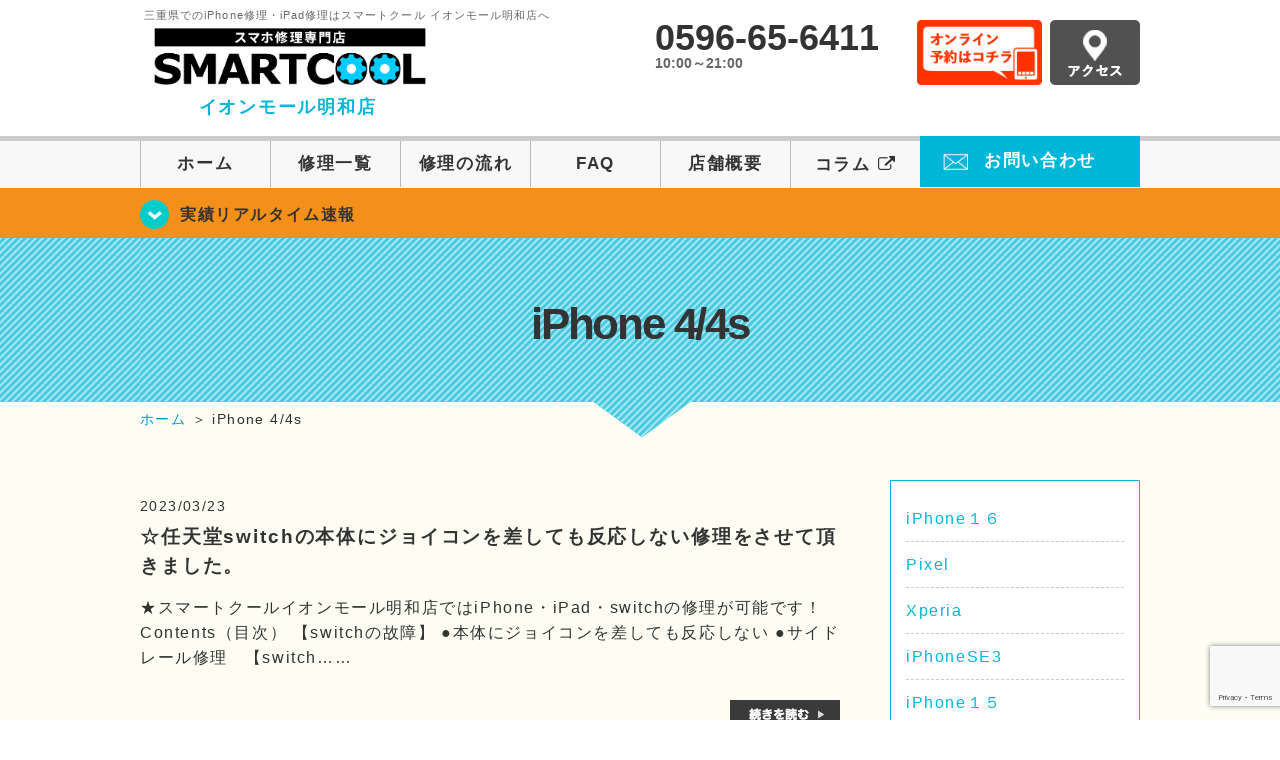

--- FILE ---
content_type: text/html; charset=UTF-8
request_url: https://smartcool-meiwa.com/iphone4s
body_size: 11193
content:
<!DOCTYPE HTML>
<html lang="ja">

<head>
  <!-- メタエリアここから -->
  <meta charset="UTF-8">
      <meta name="viewport" content="width=1110" />
    <!-- メタエリアここまで -->

  <!--ファビコン・ウェブクリップ　ここから-->
  <meta property="og:image" content="https://smartcool-meiwa.com/wp-content/themes/smartcool-meiwa/images/common/share.png">
  <link rel="icon" type="image/x-icon" href="https://smartcool-meiwa.com/wp-content/themes/smartcool-meiwa/images/common/favicon.ico">
  <link rel="shortcut icon" href="https://smartcool-meiwa.com/wp-content/themes/smartcool-meiwa/images/common/favicon.ico">
  <link rel="apple-touch-icon" href="https://smartcool-meiwa.com/wp-content/themes/smartcool-meiwa/images/common/favicon.ico">
  <!--ファビコン・ウェブクリップ　ここまで-->

  <!-- スタイルシート読み込みここから -->
  <link rel="stylesheet" href="https://smartcool-meiwa.com/wp-content/themes/smartcool-meiwa/css/common.css">
  <link rel="stylesheet" href="https://smartcool-meiwa.com/wp-content/themes/smartcool-meiwa/css/layout.css">
  <link rel="stylesheet" href="https://smartcool-meiwa.com/wp-content/themes/smartcool-meiwa/css/parts.css">
  <link rel="stylesheet" href="https://smartcool-meiwa.com/wp-content/themes/smartcool-meiwa/css/font-awesome.min.css">
  <link rel="stylesheet" href="https://smartcool-meiwa.com/wp-content/themes/smartcool-meiwa/css/slider-pro.min.css">
  <link rel="stylesheet" href="https://smartcool-meiwa.com/wp-content/themes/smartcool-meiwa/css/price-table.css">
  <link rel="stylesheet" href="https://smartcool-meiwa.com/wp-content/themes/smartcool-meiwa/js/SlickNav/dist/slicknav.css" />
  <link rel="stylesheet" href="https://smartcool-meiwa.com/wp-content/themes/smartcool-meiwa/css/top-latest-info.css">
  <!-- スタイルシート読み込みここまで -->

  <!-- JS読み込みここから -->
  <script src="https://smartcool-meiwa.com/wp-content/themes/smartcool-meiwa/js/jquery-1.11.2.min.js"></script>
  <script src="https://smartcool-meiwa.com/wp-content/themes/smartcool-meiwa/js/setup.js"></script>
  <script src="https://smartcool-meiwa.com/wp-content/themes/smartcool-meiwa/js/jquery.sliderPro.min.js"></script>
  <script src="https://smartcool-meiwa.com/wp-content/themes/smartcool-meiwa/js/SlickNav/dist/jquery.slicknav.min.js"></script>
  <script src="https://smartcool-meiwa.com/wp-content/themes/smartcool-meiwa/js/footer-discount-banner.js"></script>
  <script src="https://smartcool-meiwa.com/wp-content/themes/smartcool-meiwa/js/header.js"></script>
  <script src="https://smartcool-meiwa.com/wp-content/themes/smartcool-meiwa/js/slider.js"></script>
  <!-- JS読み込みここまで -->

  <!--[if lt IE 9]（編集不可領域）-->
  <script src="https://smartcool-meiwa.com/wp-content/themes/smartcool-meiwa/js/html5shiv.js"></script>
  <script src="https://smartcool-meiwa.com/wp-content/themes/smartcool-meiwa/js/selectivizr.js"></script>
  <script src="https://smartcool-meiwa.com/wp-content/themes/smartcool-meiwa/js/respond.js"></script>
  <!-- [endif] -->
  <!-- Global site tag (gtag.js) - Google Analytics -->
<script async src="https://www.googletagmanager.com/gtag/js?id=G-9WGJ0FS2WR"></script>
<script>
  window.dataLayer = window.dataLayer || [];
  function gtag(){dataLayer.push(arguments);}
  gtag('js', new Date());

  gtag('config', 'G-9WGJ0FS2WR');
</script>  <meta name='robots' content='index, follow, max-image-preview:large, max-snippet:-1, max-video-preview:-1' />

	<!-- This site is optimized with the Yoast SEO plugin v26.6 - https://yoast.com/wordpress/plugins/seo/ -->
	<title>| iPhone修理・iPad修理 スマートクール イオンモール明和店</title>
	<meta name="description" content="の記事一覧。三重県多気郡明和町でiPhone修理ならスマートクール イオンモール明和店へ。SMARTCOOLは総務大臣の登録を受けた「登録修理業者」です！総務省の厳しい審査基準をクリアしています。水濡れ水没からガラス割れまでiPhone・iPad・スマートフォン修理はスマートクールに安心してお任せ！" />
	<link rel="canonical" href="https://smartcool-meiwa.com/iphone4s" />
	<meta property="og:locale" content="ja_JP" />
	<meta property="og:type" content="article" />
	<meta property="og:title" content="| iPhone修理・iPad修理 スマートクール イオンモール明和店" />
	<meta property="og:description" content="の記事一覧。三重県多気郡明和町でiPhone修理ならスマートクール イオンモール明和店へ。SMARTCOOLは総務大臣の登録を受けた「登録修理業者」です！総務省の厳しい審査基準をクリアしています。水濡れ水没からガラス割れまでiPhone・iPad・スマートフォン修理はスマートクールに安心してお任せ！" />
	<meta property="og:url" content="https://smartcool-meiwa.com/iphone4s" />
	<meta property="og:site_name" content="iPhone修理・iPad修理 スマートクール イオンモール明和店" />
	<meta property="og:image" content="https://i0.wp.com/smartcool-meiwa.com/wp-content/uploads/2025/03/share.png?fit=1200%2C630&ssl=1" />
	<meta property="og:image:width" content="1200" />
	<meta property="og:image:height" content="630" />
	<meta property="og:image:type" content="image/png" />
	<meta name="twitter:card" content="summary_large_image" />
	<script type="application/ld+json" class="yoast-schema-graph">{"@context":"https://schema.org","@graph":[{"@type":"CollectionPage","@id":"https://smartcool-meiwa.com/iphone4s","url":"https://smartcool-meiwa.com/iphone4s","name":"| iPhone修理・iPad修理 スマートクール イオンモール明和店","isPartOf":{"@id":"https://smartcool-meiwa.com/#website"},"description":"の記事一覧。三重県多気郡明和町でiPhone修理ならスマートクール イオンモール明和店へ。SMARTCOOLは総務大臣の登録を受けた「登録修理業者」です！総務省の厳しい審査基準をクリアしています。水濡れ水没からガラス割れまでiPhone・iPad・スマートフォン修理はスマートクールに安心してお任せ！","inLanguage":"ja"},{"@type":"WebSite","@id":"https://smartcool-meiwa.com/#website","url":"https://smartcool-meiwa.com/","name":"iPhone修理・iPad修理 スマートクール イオンモール明和店","description":"iPhone修理・iPad修理ならスマートクール イオンモール明和店","potentialAction":[{"@type":"SearchAction","target":{"@type":"EntryPoint","urlTemplate":"https://smartcool-meiwa.com/?s={search_term_string}"},"query-input":{"@type":"PropertyValueSpecification","valueRequired":true,"valueName":"search_term_string"}}],"inLanguage":"ja"}]}</script>
	<!-- / Yoast SEO plugin. -->


<link rel='dns-prefetch' href='//stats.wp.com' />
<link rel='dns-prefetch' href='//widgets.wp.com' />
<link rel='dns-prefetch' href='//s0.wp.com' />
<link rel='dns-prefetch' href='//0.gravatar.com' />
<link rel='dns-prefetch' href='//1.gravatar.com' />
<link rel='dns-prefetch' href='//2.gravatar.com' />
<link rel='preconnect' href='//i0.wp.com' />
<link rel='preconnect' href='//c0.wp.com' />
<link rel="alternate" type="application/rss+xml" title="iPhone修理・iPad修理 スマートクール イオンモール明和店 &raquo; iPhone 4/4s カテゴリーのフィード" href="https://smartcool-meiwa.com/iphone4s/feed" />
<style id='wp-img-auto-sizes-contain-inline-css' type='text/css'>
img:is([sizes=auto i],[sizes^="auto," i]){contain-intrinsic-size:3000px 1500px}
/*# sourceURL=wp-img-auto-sizes-contain-inline-css */
</style>
<style id='wp-emoji-styles-inline-css' type='text/css'>

	img.wp-smiley, img.emoji {
		display: inline !important;
		border: none !important;
		box-shadow: none !important;
		height: 1em !important;
		width: 1em !important;
		margin: 0 0.07em !important;
		vertical-align: -0.1em !important;
		background: none !important;
		padding: 0 !important;
	}
/*# sourceURL=wp-emoji-styles-inline-css */
</style>
<style id='wp-block-library-inline-css' type='text/css'>
:root{--wp-block-synced-color:#7a00df;--wp-block-synced-color--rgb:122,0,223;--wp-bound-block-color:var(--wp-block-synced-color);--wp-editor-canvas-background:#ddd;--wp-admin-theme-color:#007cba;--wp-admin-theme-color--rgb:0,124,186;--wp-admin-theme-color-darker-10:#006ba1;--wp-admin-theme-color-darker-10--rgb:0,107,160.5;--wp-admin-theme-color-darker-20:#005a87;--wp-admin-theme-color-darker-20--rgb:0,90,135;--wp-admin-border-width-focus:2px}@media (min-resolution:192dpi){:root{--wp-admin-border-width-focus:1.5px}}.wp-element-button{cursor:pointer}:root .has-very-light-gray-background-color{background-color:#eee}:root .has-very-dark-gray-background-color{background-color:#313131}:root .has-very-light-gray-color{color:#eee}:root .has-very-dark-gray-color{color:#313131}:root .has-vivid-green-cyan-to-vivid-cyan-blue-gradient-background{background:linear-gradient(135deg,#00d084,#0693e3)}:root .has-purple-crush-gradient-background{background:linear-gradient(135deg,#34e2e4,#4721fb 50%,#ab1dfe)}:root .has-hazy-dawn-gradient-background{background:linear-gradient(135deg,#faaca8,#dad0ec)}:root .has-subdued-olive-gradient-background{background:linear-gradient(135deg,#fafae1,#67a671)}:root .has-atomic-cream-gradient-background{background:linear-gradient(135deg,#fdd79a,#004a59)}:root .has-nightshade-gradient-background{background:linear-gradient(135deg,#330968,#31cdcf)}:root .has-midnight-gradient-background{background:linear-gradient(135deg,#020381,#2874fc)}:root{--wp--preset--font-size--normal:16px;--wp--preset--font-size--huge:42px}.has-regular-font-size{font-size:1em}.has-larger-font-size{font-size:2.625em}.has-normal-font-size{font-size:var(--wp--preset--font-size--normal)}.has-huge-font-size{font-size:var(--wp--preset--font-size--huge)}.has-text-align-center{text-align:center}.has-text-align-left{text-align:left}.has-text-align-right{text-align:right}.has-fit-text{white-space:nowrap!important}#end-resizable-editor-section{display:none}.aligncenter{clear:both}.items-justified-left{justify-content:flex-start}.items-justified-center{justify-content:center}.items-justified-right{justify-content:flex-end}.items-justified-space-between{justify-content:space-between}.screen-reader-text{border:0;clip-path:inset(50%);height:1px;margin:-1px;overflow:hidden;padding:0;position:absolute;width:1px;word-wrap:normal!important}.screen-reader-text:focus{background-color:#ddd;clip-path:none;color:#444;display:block;font-size:1em;height:auto;left:5px;line-height:normal;padding:15px 23px 14px;text-decoration:none;top:5px;width:auto;z-index:100000}html :where(.has-border-color){border-style:solid}html :where([style*=border-top-color]){border-top-style:solid}html :where([style*=border-right-color]){border-right-style:solid}html :where([style*=border-bottom-color]){border-bottom-style:solid}html :where([style*=border-left-color]){border-left-style:solid}html :where([style*=border-width]){border-style:solid}html :where([style*=border-top-width]){border-top-style:solid}html :where([style*=border-right-width]){border-right-style:solid}html :where([style*=border-bottom-width]){border-bottom-style:solid}html :where([style*=border-left-width]){border-left-style:solid}html :where(img[class*=wp-image-]){height:auto;max-width:100%}:where(figure){margin:0 0 1em}html :where(.is-position-sticky){--wp-admin--admin-bar--position-offset:var(--wp-admin--admin-bar--height,0px)}@media screen and (max-width:600px){html :where(.is-position-sticky){--wp-admin--admin-bar--position-offset:0px}}
/*wp_block_styles_on_demand_placeholder:697806e87602a*/
/*# sourceURL=wp-block-library-inline-css */
</style>
<style id='classic-theme-styles-inline-css' type='text/css'>
/*! This file is auto-generated */
.wp-block-button__link{color:#fff;background-color:#32373c;border-radius:9999px;box-shadow:none;text-decoration:none;padding:calc(.667em + 2px) calc(1.333em + 2px);font-size:1.125em}.wp-block-file__button{background:#32373c;color:#fff;text-decoration:none}
/*# sourceURL=/wp-includes/css/classic-themes.min.css */
</style>
<link rel='stylesheet' id='contact-form-7-css' href='https://smartcool-meiwa.com/wp-content/plugins/contact-form-7/includes/css/styles.css?ver=' type='text/css' media='all' />
<link rel='stylesheet' id='ez-toc-css' href='https://smartcool-meiwa.com/wp-content/plugins/easy-table-of-contents/assets/css/screen.min.css?ver=' type='text/css' media='all' />
<style id='ez-toc-inline-css' type='text/css'>
div#ez-toc-container .ez-toc-title {font-size: 120%;}div#ez-toc-container .ez-toc-title {font-weight: 500;}div#ez-toc-container ul li , div#ez-toc-container ul li a {font-size: 95%;}div#ez-toc-container ul li , div#ez-toc-container ul li a {font-weight: 500;}div#ez-toc-container nav ul ul li {font-size: 90%;}.ez-toc-box-title {font-weight: bold; margin-bottom: 10px; text-align: center; text-transform: uppercase; letter-spacing: 1px; color: #666; padding-bottom: 5px;position:absolute;top:-4%;left:5%;background-color: inherit;transition: top 0.3s ease;}.ez-toc-box-title.toc-closed {top:-25%;}
.ez-toc-container-direction {direction: ltr;}.ez-toc-counter ul{counter-reset: item ;}.ez-toc-counter nav ul li a::before {content: counters(item, '.', decimal) '. ';display: inline-block;counter-increment: item;flex-grow: 0;flex-shrink: 0;margin-right: .2em; float: left; }.ez-toc-widget-direction {direction: ltr;}.ez-toc-widget-container ul{counter-reset: item ;}.ez-toc-widget-container nav ul li a::before {content: counters(item, '.', decimal) '. ';display: inline-block;counter-increment: item;flex-grow: 0;flex-shrink: 0;margin-right: .2em; float: left; }
/*# sourceURL=ez-toc-inline-css */
</style>
<link rel='stylesheet' id='jetpack_likes-css' href='https://c0.wp.com/p/jetpack/15.3.1/modules/likes/style.css' type='text/css' media='all' />
<link rel='stylesheet' id='wp-pagenavi-css' href='https://smartcool-meiwa.com/wp-content/plugins/wp-pagenavi/pagenavi-css.css?ver=' type='text/css' media='all' />
<script type="text/javascript" src="https://c0.wp.com/c/6.9/wp-includes/js/jquery/jquery.min.js" id="jquery-core-js"></script>
<script type="text/javascript" src="https://c0.wp.com/c/6.9/wp-includes/js/jquery/jquery-migrate.min.js" id="jquery-migrate-js"></script>
<link rel="https://api.w.org/" href="https://smartcool-meiwa.com/wp-json/" /><link rel="alternate" title="JSON" type="application/json" href="https://smartcool-meiwa.com/wp-json/wp/v2/categories/5" /><link rel="EditURI" type="application/rsd+xml" title="RSD" href="https://smartcool-meiwa.com/xmlrpc.php?rsd" />
<meta name="generator" content="WordPress 6.9" />
	<style>img#wpstats{display:none}</style>
		<!-- 必須テンプレートタグ -->
</head>

<body>
  <article id="conbox">
    <header id="header">
      <div class="header-inner clearfix">
        <div class="header-logo-box">
          <a href="https://smartcool-meiwa.com/">
                          <p class="header-logo-txt"><span>三重県でのiPhone修理・iPad修理はスマートクール イオンモール明和店へ</span>
                <img class="header-logo-image" src="https://smartcool-meiwa.com/wp-content/themes/smartcool-meiwa/images/common/img_logo_pc.png" width="300" height="63" alt="スマートクール イオンモール明和店" />
                <p class="header-logo-shop-name">イオンモール明和店</p>
              </p>
                      </a>
        </div>
        <!-- /logo-box -->

        <!-- infoここから -->
        <div class="header-info-box clearfix">

          <div class="header-tel-box">
            <p class="header-tel">0596-65-6411</p>
            <p class="header-time">10:00～21:00</p>
            <!-- <p class="header-time-temporary"></p> -->
          </div>

          <div class="header-info-btn-box">
            <div class="header-info-btn01">
              <a href="https://select-type.com/rsv/?id=8JwYaq8GK3Q&c_id=199946&w_flg=1" target="blank"><img src="https://smartcool-meiwa.com/wp-content/themes/smartcool-meiwa/images/common/btn_reserve.jpg" width="125" height="65" alt="オンライン予約はコチラ" /></a>
            </div>
            <div class="header-info-btn02">
              <a href="https://smartcool-meiwa.com/about#access"><img src="https://smartcool-meiwa.com/wp-content/themes/smartcool-meiwa/images/top/btn_access.gif" width="90" height="65" alt="アクセス" /></a>
            </div>
          </div>

        </div>
      </div>
      <!-- infoここまで -->

      <!-- スマホ用ナビここから -->
      <!-- SP MENU -->
      <div class="menu-overlay"></div>
      <!-- メニュー／電話／ネット予約 -->

      <!-- ナビゲーションボタン -->
      <div class="bottom-nav">
        <a href="#" class="bottom-nav-item js-menu-toggle">メニュー</a>
        <a href="#" class="bottom-nav-item js-tel-toggle">電話</a>
        <a href="#" class="bottom-nav-item js-reserve-toggle">ネット予約</a>
      </div>

      <!-- メニュー -->
      <div class="sp-fixed-header">
        <div class="menu main-menu">
          <div class="menu-list">
            <a href="https://smartcool-meiwa.com/">ホーム</a><br>
            <a href="https://smartcool-meiwa.com/repair">修理一覧</a><br>
            <a href="https://smartcool-meiwa.com/flow">修理の流れ</a><br>
            <a href="https://smartcool-meiwa.com/faq">FAQ</a><br>
            <a href="https://smartcool-meiwa.com/about">店舗概要</a><br>
            <a href="https://smartcool-group.com/media" target="_blank">
              コラム <i class="fa fa-external-link" aria-hidden="true"></i>
            </a><br>
            <a href="https://smartcool-meiwa.com/contact">お問い合わせ</a><br>
          </div>
        </div>
      </div>

      <!-- 電話メニュー -->
      <div class="sp-fixed-header">
        <div class="menu tell-menu">
          <div class="menu-list">
            <a href="tel:0596-65-6411"><i class="fa fa-phone"></i> イオンモール明和店</a>
          </div>
        </div>
      </div>


      <!-- ネット予約メニュー -->
      <div class="sp-fixed-header">
        <div class="menu reserve-menu">
          <div class="menu-list">
            <a href="https://select-type.com/rsv/?id=8JwYaq8GK3Q&c_id=199946&w_flg=1"><i class="fa fa-calendar"></i>イオンモール明和店</a>
          </div>
        </div>
      </div>
      <!-- スマホ用ナビここまで -->
      <!-- PC用ナビここから -->
      <nav>
        <ul id="globalnav">
          <li><a href="https://smartcool-meiwa.com/">ホーム</a></li>
          <li><a href="https://smartcool-meiwa.com/repair">修理一覧</a></li>
          <li><a href="https://smartcool-meiwa.com/flow">修理の流れ</a></li>
          <li><a href="https://smartcool-meiwa.com/faq">FAQ</a></li>
          <li><a href="https://smartcool-meiwa.com/about">店舗概要</a></li>
          <li><a href="https://smartcool-group.com/media" target="_blank">コラム <i class="fa fa-external-link" aria-hidden="true" style="font-size: inherit;padding: 0;"></i></a></li>
          <li class="header-contact"><a href="https://smartcool-meiwa.com/contact">お問い合わせ</a></li>
        </ul>
        <!-- PC用ナビここまで -->
      </nav>
    </header>

    <!-- トップページメインイメージここから -->
          <section class="bg-top-eyecatch mb0">
        <div class="bg-eyecatch01">
          <div class="contents">
            <p class="campaign-info"><a href="https://smartcool-meiwa.com/realtime">実績リアルタイム速報</a></p>
          </div>
        </div>
      </section>

      <div class="img-sub">
                  <h1>iPhone 4/4s</h1>
              </div><!-- /img-main-sub -->
        <!-- 下層メインイメージここまで -->

    <div id="wrapper">
      <!-- パンくずここから -->
              <div id="breadcrumbs" itemscope itemtype="https://schema.org/BreadcrumbList"><ul><li itemprop="itemListElement" itemscope itemtype="https://schema.org/ListItem" class="breadcrumb-top"><a itemprop="item" href="https://smartcool-meiwa.com/"><span itemprop="name">ホーム</span></a><meta itemprop="position" content="1" /></li><li aria-hidden="true">&nbsp;＞&nbsp;</li><li itemprop="itemListElement" itemscope itemtype="https://schema.org/ListItem"><span itemprop="name" aria-current="page">iPhone 4/4s</span><meta itemprop="item" content="https://smartcool-meiwa.com/iphone4s" /><meta itemprop="position" content="2" /></li></ul></div>            <!-- パンくずここまで --><section>
  <div class="contents">
    <div class="contents-main">
      <ul class="box-category-list">
                    <li>
              <p class="post-date">2023/03/23</p>
              <h2 class="post-title"><a href="https://smartcool-meiwa.com/cat-tips/6400">☆任天堂switchの本体にジョイコンを差しても反応しない修理をさせて頂きました。</a></h2>
              <div class="cat-post-content mb30">
                <p class="post-thumbnail">
                                  </p>
                ★スマートクールイオンモール明和店ではiPhone・iPad・switchの修理が可能です！


&nbsp;

Contents（目次）

	

	【switchの故障】
	●本体にジョイコンを差しても反応しない
	●サイドレール修理



&nbsp;

	

	【switch……              </div>
              <div class="cat-post-more"><a href="https://smartcool-meiwa.com/cat-tips/6400"><img src="https://smartcool-meiwa.com/wp-content/themes/smartcool-meiwa/images/common/btn_more.gif" /></a></div>
            </li>
              </ul>
      <div class="cat-post-page-navi">
              </div>
    </div>
    <div id="sidebar">
  <section>
    <div class="news_category">

      <ul class="archive_list">
        	<li class="cat-item cat-item-131"><a href="https://smartcool-meiwa.com/iphone%ef%bc%91%ef%bc%96">iPhone１６</a>
</li>
	<li class="cat-item cat-item-130"><a href="https://smartcool-meiwa.com/pixel">Pixel</a>
</li>
	<li class="cat-item cat-item-129"><a href="https://smartcool-meiwa.com/xperia">Xperia</a>
</li>
	<li class="cat-item cat-item-128"><a href="https://smartcool-meiwa.com/iphonese3-2">iPhoneSE3</a>
</li>
	<li class="cat-item cat-item-127"><a href="https://smartcool-meiwa.com/iphone%ef%bc%91%ef%bc%95">iPhone１５</a>
</li>
	<li class="cat-item cat-item-126"><a href="https://smartcool-meiwa.com/iphone16">iPhone16</a>
</li>
	<li class="cat-item cat-item-2"><a href="https://smartcool-meiwa.com/blog">お知らせ</a>
</li>
	<li class="cat-item cat-item-3"><a href="https://smartcool-meiwa.com/realtime">修理実績リアルタイム速報</a>
</li>
	<li class="cat-item cat-item-4"><a href="https://smartcool-meiwa.com/cat-tips">お役立ち情報</a>
</li>
	<li class="cat-item cat-item-5 current-cat"><a aria-current="page" href="https://smartcool-meiwa.com/iphone4s">iPhone 4/4s</a>
</li>
	<li class="cat-item cat-item-9"><a href="https://smartcool-meiwa.com/iphonese">iPhone SE</a>
</li>
	<li class="cat-item cat-item-10"><a href="https://smartcool-meiwa.com/iphone6">iPhone 6</a>
</li>
	<li class="cat-item cat-item-12"><a href="https://smartcool-meiwa.com/iphone6s">iPhone 6s</a>
</li>
	<li class="cat-item cat-item-14"><a href="https://smartcool-meiwa.com/iphone7">iPhone 7</a>
</li>
	<li class="cat-item cat-item-15"><a href="https://smartcool-meiwa.com/iphone7plus">iPhone 7 Plus</a>
</li>
	<li class="cat-item cat-item-16"><a href="https://smartcool-meiwa.com/iphone8">iPhone 8</a>
</li>
	<li class="cat-item cat-item-17"><a href="https://smartcool-meiwa.com/iphone8plus">iPhone 8 Plus</a>
</li>
	<li class="cat-item cat-item-18"><a href="https://smartcool-meiwa.com/iphonex">iPhone X</a>
</li>
	<li class="cat-item cat-item-19"><a href="https://smartcool-meiwa.com/iphonexs">iPhone Xs</a>
</li>
	<li class="cat-item cat-item-20"><a href="https://smartcool-meiwa.com/ihonexr">iPhone XR</a>
</li>
	<li class="cat-item cat-item-21"><a href="https://smartcool-meiwa.com/iphonexsmax">iPhone Xs Max</a>
</li>
	<li class="cat-item cat-item-22"><a href="https://smartcool-meiwa.com/iphone11">iPhone 11</a>
</li>
	<li class="cat-item cat-item-23"><a href="https://smartcool-meiwa.com/iphone11pro">iPhone 11 Pro</a>
</li>
	<li class="cat-item cat-item-24"><a href="https://smartcool-meiwa.com/iphone11promax">iPhone 11 Pro Max</a>
</li>
	<li class="cat-item cat-item-25"><a href="https://smartcool-meiwa.com/iphonese2">iPhone SE 2</a>
</li>
	<li class="cat-item cat-item-26"><a href="https://smartcool-meiwa.com/iphone12">iPhone 12</a>
</li>
	<li class="cat-item cat-item-27"><a href="https://smartcool-meiwa.com/iphone12mini">iPhone 12 mini</a>
</li>
	<li class="cat-item cat-item-28"><a href="https://smartcool-meiwa.com/iphone12pro">iPhone 12 Pro</a>
</li>
	<li class="cat-item cat-item-29"><a href="https://smartcool-meiwa.com/iphone12promax">iPhone 12 Pro Max</a>
</li>
	<li class="cat-item cat-item-49"><a href="https://smartcool-meiwa.com/iphonese3">iPhone SE 3</a>
</li>
	<li class="cat-item cat-item-46"><a href="https://smartcool-meiwa.com/iphone13mini">iPhone 13 mini</a>
</li>
	<li class="cat-item cat-item-45"><a href="https://smartcool-meiwa.com/iphone13">iPhone 13</a>
</li>
	<li class="cat-item cat-item-47"><a href="https://smartcool-meiwa.com/iphone13pro">iPhone 13 Pro</a>
</li>
	<li class="cat-item cat-item-48"><a href="https://smartcool-meiwa.com/iphone13promax">iPhone 13 Pro Max</a>
</li>
	<li class="cat-item cat-item-50"><a href="https://smartcool-meiwa.com/iphone14">iPhone 14</a>
</li>
	<li class="cat-item cat-item-51"><a href="https://smartcool-meiwa.com/iphone14plus">iPhone 14 Plus</a>
</li>
	<li class="cat-item cat-item-30"><a href="https://smartcool-meiwa.com/android">Android</a>
</li>
	<li class="cat-item cat-item-31"><a href="https://smartcool-meiwa.com/ipad">iPad</a>
</li>
	<li class="cat-item cat-item-32"><a href="https://smartcool-meiwa.com/switch">Nintendo Switch</a>
</li>
	<li class="cat-item cat-item-34"><a href="https://smartcool-meiwa.com/cat-coating">ガラスコーティング</a>
</li>
	<li class="cat-item cat-item-35"><a href="https://smartcool-meiwa.com/cat-accessory">スマホアクセサリー</a>
</li>
	<li class="cat-item cat-item-33"><a href="https://smartcool-meiwa.com/voice">お客様の声</a>
</li>
	<li class="cat-item cat-item-37"><a href="https://smartcool-meiwa.com/campaign">キャンペーン</a>
</li>
	<li class="cat-item cat-item-36"><a href="https://smartcool-meiwa.com/cat-buy">買取サービス</a>
</li>
	<li class="cat-item cat-item-38"><a href="https://smartcool-meiwa.com/cat-field">出張修理サービス</a>
</li>
	<li class="cat-item cat-item-39"><a href="https://smartcool-meiwa.com/security">安心3ヶ月保証について</a>
</li>
      </ul>



      <ul class="archive_list">
        	<li><a href='https://smartcool-meiwa.com/date/2026/01'>2026年1月</a></li>
	<li><a href='https://smartcool-meiwa.com/date/2025/12'>2025年12月</a></li>
	<li><a href='https://smartcool-meiwa.com/date/2025/11'>2025年11月</a></li>
	<li><a href='https://smartcool-meiwa.com/date/2025/10'>2025年10月</a></li>
	<li><a href='https://smartcool-meiwa.com/date/2025/09'>2025年9月</a></li>
	<li><a href='https://smartcool-meiwa.com/date/2025/08'>2025年8月</a></li>
	<li><a href='https://smartcool-meiwa.com/date/2025/07'>2025年7月</a></li>
	<li><a href='https://smartcool-meiwa.com/date/2025/04'>2025年4月</a></li>
	<li><a href='https://smartcool-meiwa.com/date/2025/03'>2025年3月</a></li>
	<li><a href='https://smartcool-meiwa.com/date/2025/02'>2025年2月</a></li>
	<li><a href='https://smartcool-meiwa.com/date/2025/01'>2025年1月</a></li>
	<li><a href='https://smartcool-meiwa.com/date/2024/12'>2024年12月</a></li>
	<li><a href='https://smartcool-meiwa.com/date/2024/11'>2024年11月</a></li>
	<li><a href='https://smartcool-meiwa.com/date/2024/10'>2024年10月</a></li>
	<li><a href='https://smartcool-meiwa.com/date/2024/09'>2024年9月</a></li>
	<li><a href='https://smartcool-meiwa.com/date/2024/08'>2024年8月</a></li>
	<li><a href='https://smartcool-meiwa.com/date/2024/07'>2024年7月</a></li>
	<li><a href='https://smartcool-meiwa.com/date/2024/06'>2024年6月</a></li>
	<li><a href='https://smartcool-meiwa.com/date/2024/05'>2024年5月</a></li>
	<li><a href='https://smartcool-meiwa.com/date/2023/10'>2023年10月</a></li>
	<li><a href='https://smartcool-meiwa.com/date/2023/09'>2023年9月</a></li>
	<li><a href='https://smartcool-meiwa.com/date/2023/08'>2023年8月</a></li>
	<li><a href='https://smartcool-meiwa.com/date/2023/07'>2023年7月</a></li>
	<li><a href='https://smartcool-meiwa.com/date/2023/06'>2023年6月</a></li>
	<li><a href='https://smartcool-meiwa.com/date/2023/05'>2023年5月</a></li>
	<li><a href='https://smartcool-meiwa.com/date/2023/04'>2023年4月</a></li>
	<li><a href='https://smartcool-meiwa.com/date/2023/03'>2023年3月</a></li>
	<li><a href='https://smartcool-meiwa.com/date/2023/02'>2023年2月</a></li>
	<li><a href='https://smartcool-meiwa.com/date/2023/01'>2023年1月</a></li>
	<li><a href='https://smartcool-meiwa.com/date/2022/12'>2022年12月</a></li>
	<li><a href='https://smartcool-meiwa.com/date/2022/11'>2022年11月</a></li>
	<li><a href='https://smartcool-meiwa.com/date/2022/10'>2022年10月</a></li>
	<li><a href='https://smartcool-meiwa.com/date/2022/09'>2022年9月</a></li>
	<li><a href='https://smartcool-meiwa.com/date/2022/08'>2022年8月</a></li>
	<li><a href='https://smartcool-meiwa.com/date/2022/07'>2022年7月</a></li>
	<li><a href='https://smartcool-meiwa.com/date/2022/06'>2022年6月</a></li>
	<li><a href='https://smartcool-meiwa.com/date/2022/05'>2022年5月</a></li>
	<li><a href='https://smartcool-meiwa.com/date/2022/04'>2022年4月</a></li>
	<li><a href='https://smartcool-meiwa.com/date/2022/03'>2022年3月</a></li>
	<li><a href='https://smartcool-meiwa.com/date/2022/02'>2022年2月</a></li>
	<li><a href='https://smartcool-meiwa.com/date/2022/01'>2022年1月</a></li>
	<li><a href='https://smartcool-meiwa.com/date/2021/12'>2021年12月</a></li>
	<li><a href='https://smartcool-meiwa.com/date/2021/11'>2021年11月</a></li>
	<li><a href='https://smartcool-meiwa.com/date/2021/04'>2021年4月</a></li>
      </ul>

    </div>
  </section>
</div>
<!--/sidebar -->
  </div>
</section>


  <section class="bg-cmn-bnr">
    <div class="contents">
      <div class="common-bnr-box02 clearfix">
<p class="common-bnr01"><a href="tel:0596-65-6411"><img src="https://smartcool-meiwa.com/wp-content/themes/smartcool-meiwa/images/common/bnr_common02.png?v4" alt="気軽にお問い合わせ下さい" width="478" height="126"></a></p>
<p class="common-bnr02"><a href="https://smartcool-meiwa.com/contact"><img src="https://smartcool-meiwa.com/wp-content/themes/smartcool-meiwa/images/common/bnr_common03.png" alt="メールでのお問い合わせはこちら" width="478" height="126"></a></p>
</div>    </div>
  </section>
</div><!--wrapper-->
</article><!--/conbox -->

<footer>

  <div id="pagetop">
    <a href="#header"><img src="https://smartcool-meiwa.com/wp-content/themes/smartcool-meiwa/images/common/btn_pagetop.png" width="60" height="60" alt="ページトップ" /></a>
  </div><!--/pagetop-->
    <div class="discount">
    <div class="discount-header">
      ご来店予約で割引致します！
      <span class="discount-icon">+</span>
    </div>
    <div class="discount-content">
              <div class="discount-item">
          <div class="discount-item-header">
            来店予約で¥1000割引!!
          </div>
          <ul class="discount-item-details">
                          <li>
                <p>※5500円以上の修理対象</p>
              </li>
                        <li>
              <p>※コーティング・各種メンテは対象外</p>
            </li>
          </ul>
          <a href="https://select-type.com/rsv/?id=8JwYaq8GK3Q&amp;c_id=199946&amp;w_flg=1" class="discount-button" target="_blank">
            イオンモール明和店<br>予約フォームへ
          </a>
        </div>
          </div>
  </div>

  <div class="footer-outer">
    <div class="footer-inner">
      <div id="box-ft-info">
        <div class="footer-logo-box mb10">
          <p class="footer-logo-txt02">iPhone修理・iPad修理 <span class="footer-logo-txt03">地域最安値</span></p>
          <p class="footer-logo-txt01">スマートクール イオンモール明和店</p>
        </div><!--/footer-logo-->
        <div class="footer-address-box">
          <p>〒515-0348<br>三重県多気郡明和町中村1223 イオンモール明和 2階</p>
          <p>10:00～21:00</p>
        </div>
        <div class="footer-tel-box mb15">
          <p><i class="fa fa-mobile" aria-hidden="true"></i> 0596-65-6411</p>
        </div>
        <div class="footer-img-box">
          <img src="https://smartcool-meiwa.com/wp-content/themes/smartcool-meiwa/images/common/bnr_creditcards.gif" width="340" height="98" alt="クレジットカード" />
        </div>
      </div>

      <div id="box-ft-nav">
        <ul class="clearfix">
          <li class="footer-nav01 footer-nav-list01">
            <ul>
              <li><a href="https://smartcool-meiwa.com/">ホーム</a></li>
            </ul>
          </li>
          <li class="footer-nav01 footer-nav-list02">
            <ul>
              <li><a href="https://smartcool-meiwa.com/repair/">修理一覧</a></li>
              <li class="sp-none"><a href="https://smartcool-meiwa.com/repair/menu01/">-&nbsp;ガラス液晶交換修理</a></li>
              <li class="sp-none"><a href="https://smartcool-meiwa.com/repair/menu02/">-&nbsp;スリープボタン交換修理（電源ボタン）</a></li>
              <li class="sp-none"><a href="https://smartcool-meiwa.com/repair/menu03/">-&nbsp;ホームボタン交換修理</a></li>
              <li class="sp-none"><a href="https://smartcool-meiwa.com/repair/menu04/">-&nbsp;カメラ交換修理</a></li>
              <li class="sp-none"><a href="https://smartcool-meiwa.com/repair/menu05/">-&nbsp;ドックコネクタ交換修理</a></li>
              <li class="sp-none"><a href="https://smartcool-meiwa.com/repair/menu06/">-&nbsp;スピーカー交換修理</a></li>
              <li class="sp-none"><a href="https://smartcool-meiwa.com/repair/menu07/">-&nbsp;水没復旧修理</a></li>
              <li class="sp-none"><a href="https://smartcool-meiwa.com/repair/menu08/">-&nbsp;バッテリー交換修理</a></li>
              <li class="sp-none"><a href="https://smartcool-meiwa.com/repair/menu10/">-&nbsp;Android修理</a></li>
              <li class="sp-none"><a href="https://smartcool-meiwa.com/repair/menu11/">-&nbsp;Nintendo Switch修理</a></li>
            </ul>
          </li>
          <li class="footer-nav01 footer-nav-list03">
            <ul>
              <li><a href="https://smartcool-meiwa.com/flow/">来店のご案内・修理の流れ</a></li>
              <li><a href="https://smartcool-meiwa.com/voice/">お客様の声</a></li>
              <li><a href="https://smartcool-meiwa.com/faq/">よくあるご質問</a></li>
              <li><a href="https://smartcool-meiwa.com/about/">店舗情報・アクセス</a></li>
              <li><a href="https://smartcool-meiwa.com/blog/">お知らせブログ</a></li>
              <li><a href="https://smartcool-meiwa.com/menseki/">注意事項・免責事項</a></li>
              <li><a href="https://smartcool-group.com/privacypolicy" target="_blank" rel="noopener">プライバシーポリシー <i
                    class="fa fa-external-link" aria-hidden="true"></i></a></li>
              <li class="media-link"><a href="https://smartcool-group.com/media" target="_blank">スマテクマガジン <i
                    class="fa fa-external-link" aria-hidden="true"></i></a></li>
            </ul>
          </li>
        </ul>
      </div><!--/box-ft-nav-->
    </div><!--/footer_inner-->
  </div><!--/footer-outer-->
  <div class="box-copyright-outer">
    <div class="box-copyright">
      &copy; 2017 - 2026 スマートクール
    </div><!--/box-copyright -->
  </div><!--/box-copyright-outer -->
</footer><!--/footer-->
<script type="speculationrules">
{"prefetch":[{"source":"document","where":{"and":[{"href_matches":"/*"},{"not":{"href_matches":["/wp-*.php","/wp-admin/*","/wp-content/uploads/*","/wp-content/*","/wp-content/plugins/*","/wp-content/themes/smartcool-meiwa/*","/*\\?(.+)"]}},{"not":{"selector_matches":"a[rel~=\"nofollow\"]"}},{"not":{"selector_matches":".no-prefetch, .no-prefetch a"}}]},"eagerness":"conservative"}]}
</script>
<script type="text/javascript" src="https://c0.wp.com/c/6.9/wp-includes/js/dist/hooks.min.js" id="wp-hooks-js"></script>
<script type="text/javascript" src="https://c0.wp.com/c/6.9/wp-includes/js/dist/i18n.min.js" id="wp-i18n-js"></script>
<script type="text/javascript" id="wp-i18n-js-after">
/* <![CDATA[ */
wp.i18n.setLocaleData( { 'text direction\u0004ltr': [ 'ltr' ] } );
//# sourceURL=wp-i18n-js-after
/* ]]> */
</script>
<script type="text/javascript" src="https://smartcool-meiwa.com/wp-content/plugins/contact-form-7/includes/swv/js/index.js?ver=6.1.4" id="swv-js"></script>
<script type="text/javascript" id="contact-form-7-js-translations">
/* <![CDATA[ */
( function( domain, translations ) {
	var localeData = translations.locale_data[ domain ] || translations.locale_data.messages;
	localeData[""].domain = domain;
	wp.i18n.setLocaleData( localeData, domain );
} )( "contact-form-7", {"translation-revision-date":"2025-11-30 08:12:23+0000","generator":"GlotPress\/4.0.3","domain":"messages","locale_data":{"messages":{"":{"domain":"messages","plural-forms":"nplurals=1; plural=0;","lang":"ja_JP"},"This contact form is placed in the wrong place.":["\u3053\u306e\u30b3\u30f3\u30bf\u30af\u30c8\u30d5\u30a9\u30fc\u30e0\u306f\u9593\u9055\u3063\u305f\u4f4d\u7f6e\u306b\u7f6e\u304b\u308c\u3066\u3044\u307e\u3059\u3002"],"Error:":["\u30a8\u30e9\u30fc:"]}},"comment":{"reference":"includes\/js\/index.js"}} );
//# sourceURL=contact-form-7-js-translations
/* ]]> */
</script>
<script type="text/javascript" id="contact-form-7-js-before">
/* <![CDATA[ */
var wpcf7 = {
    "api": {
        "root": "https:\/\/smartcool-meiwa.com\/wp-json\/",
        "namespace": "contact-form-7\/v1"
    }
};
//# sourceURL=contact-form-7-js-before
/* ]]> */
</script>
<script type="text/javascript" src="https://smartcool-meiwa.com/wp-content/plugins/contact-form-7/includes/js/index.js?ver=6.1.4" id="contact-form-7-js"></script>
<script type="text/javascript" id="ez-toc-scroll-scriptjs-js-extra">
/* <![CDATA[ */
var eztoc_smooth_local = {"scroll_offset":"30","add_request_uri":"","add_self_reference_link":""};
//# sourceURL=ez-toc-scroll-scriptjs-js-extra
/* ]]> */
</script>
<script type="text/javascript" src="https://smartcool-meiwa.com/wp-content/plugins/easy-table-of-contents/assets/js/smooth_scroll.min.js?ver=2.0.79.2" id="ez-toc-scroll-scriptjs-js"></script>
<script type="text/javascript" src="https://smartcool-meiwa.com/wp-content/plugins/easy-table-of-contents/vendor/js-cookie/js.cookie.min.js?ver=2.2.1" id="ez-toc-js-cookie-js"></script>
<script type="text/javascript" src="https://smartcool-meiwa.com/wp-content/plugins/easy-table-of-contents/vendor/sticky-kit/jquery.sticky-kit.min.js?ver=1.9.2" id="ez-toc-jquery-sticky-kit-js"></script>
<script type="text/javascript" id="ez-toc-js-js-extra">
/* <![CDATA[ */
var ezTOC = {"smooth_scroll":"1","visibility_hide_by_default":"","scroll_offset":"30","fallbackIcon":"\u003Cspan class=\"\"\u003E\u003Cspan class=\"eztoc-hide\" style=\"display:none;\"\u003EToggle\u003C/span\u003E\u003Cspan class=\"ez-toc-icon-toggle-span\"\u003E\u003Csvg style=\"fill: #999;color:#999\" xmlns=\"http://www.w3.org/2000/svg\" class=\"list-377408\" width=\"20px\" height=\"20px\" viewBox=\"0 0 24 24\" fill=\"none\"\u003E\u003Cpath d=\"M6 6H4v2h2V6zm14 0H8v2h12V6zM4 11h2v2H4v-2zm16 0H8v2h12v-2zM4 16h2v2H4v-2zm16 0H8v2h12v-2z\" fill=\"currentColor\"\u003E\u003C/path\u003E\u003C/svg\u003E\u003Csvg style=\"fill: #999;color:#999\" class=\"arrow-unsorted-368013\" xmlns=\"http://www.w3.org/2000/svg\" width=\"10px\" height=\"10px\" viewBox=\"0 0 24 24\" version=\"1.2\" baseProfile=\"tiny\"\u003E\u003Cpath d=\"M18.2 9.3l-6.2-6.3-6.2 6.3c-.2.2-.3.4-.3.7s.1.5.3.7c.2.2.4.3.7.3h11c.3 0 .5-.1.7-.3.2-.2.3-.5.3-.7s-.1-.5-.3-.7zM5.8 14.7l6.2 6.3 6.2-6.3c.2-.2.3-.5.3-.7s-.1-.5-.3-.7c-.2-.2-.4-.3-.7-.3h-11c-.3 0-.5.1-.7.3-.2.2-.3.5-.3.7s.1.5.3.7z\"/\u003E\u003C/svg\u003E\u003C/span\u003E\u003C/span\u003E","chamomile_theme_is_on":""};
//# sourceURL=ez-toc-js-js-extra
/* ]]> */
</script>
<script type="text/javascript" src="https://smartcool-meiwa.com/wp-content/plugins/easy-table-of-contents/assets/js/front.min.js?ver=2.0.79.2-1765964326" id="ez-toc-js-js"></script>
<script type="text/javascript" src="https://www.google.com/recaptcha/api.js?render=6Lcys0wnAAAAAOJ8d-MriSZDqrvBoOX6fRg7aOki&amp;ver=3.0" id="google-recaptcha-js"></script>
<script type="text/javascript" src="https://c0.wp.com/c/6.9/wp-includes/js/dist/vendor/wp-polyfill.min.js" id="wp-polyfill-js"></script>
<script type="text/javascript" id="wpcf7-recaptcha-js-before">
/* <![CDATA[ */
var wpcf7_recaptcha = {
    "sitekey": "6Lcys0wnAAAAAOJ8d-MriSZDqrvBoOX6fRg7aOki",
    "actions": {
        "homepage": "homepage",
        "contactform": "contactform"
    }
};
//# sourceURL=wpcf7-recaptcha-js-before
/* ]]> */
</script>
<script type="text/javascript" src="https://smartcool-meiwa.com/wp-content/plugins/contact-form-7/modules/recaptcha/index.js?ver=6.1.4" id="wpcf7-recaptcha-js"></script>
<script type="text/javascript" id="jetpack-stats-js-before">
/* <![CDATA[ */
_stq = window._stq || [];
_stq.push([ "view", JSON.parse("{\"v\":\"ext\",\"blog\":\"199568040\",\"post\":\"0\",\"tz\":\"9\",\"srv\":\"smartcool-meiwa.com\",\"arch_cat\":\"iphone4s\",\"arch_results\":\"1\",\"j\":\"1:15.3.1\"}") ]);
_stq.push([ "clickTrackerInit", "199568040", "0" ]);
//# sourceURL=jetpack-stats-js-before
/* ]]> */
</script>
<script type="text/javascript" src="https://stats.wp.com/e-202605.js" id="jetpack-stats-js" defer="defer" data-wp-strategy="defer"></script>
<script id="wp-emoji-settings" type="application/json">
{"baseUrl":"https://s.w.org/images/core/emoji/17.0.2/72x72/","ext":".png","svgUrl":"https://s.w.org/images/core/emoji/17.0.2/svg/","svgExt":".svg","source":{"concatemoji":"https://smartcool-meiwa.com/wp-includes/js/wp-emoji-release.min.js?ver=6.9"}}
</script>
<script type="module">
/* <![CDATA[ */
/*! This file is auto-generated */
const a=JSON.parse(document.getElementById("wp-emoji-settings").textContent),o=(window._wpemojiSettings=a,"wpEmojiSettingsSupports"),s=["flag","emoji"];function i(e){try{var t={supportTests:e,timestamp:(new Date).valueOf()};sessionStorage.setItem(o,JSON.stringify(t))}catch(e){}}function c(e,t,n){e.clearRect(0,0,e.canvas.width,e.canvas.height),e.fillText(t,0,0);t=new Uint32Array(e.getImageData(0,0,e.canvas.width,e.canvas.height).data);e.clearRect(0,0,e.canvas.width,e.canvas.height),e.fillText(n,0,0);const a=new Uint32Array(e.getImageData(0,0,e.canvas.width,e.canvas.height).data);return t.every((e,t)=>e===a[t])}function p(e,t){e.clearRect(0,0,e.canvas.width,e.canvas.height),e.fillText(t,0,0);var n=e.getImageData(16,16,1,1);for(let e=0;e<n.data.length;e++)if(0!==n.data[e])return!1;return!0}function u(e,t,n,a){switch(t){case"flag":return n(e,"\ud83c\udff3\ufe0f\u200d\u26a7\ufe0f","\ud83c\udff3\ufe0f\u200b\u26a7\ufe0f")?!1:!n(e,"\ud83c\udde8\ud83c\uddf6","\ud83c\udde8\u200b\ud83c\uddf6")&&!n(e,"\ud83c\udff4\udb40\udc67\udb40\udc62\udb40\udc65\udb40\udc6e\udb40\udc67\udb40\udc7f","\ud83c\udff4\u200b\udb40\udc67\u200b\udb40\udc62\u200b\udb40\udc65\u200b\udb40\udc6e\u200b\udb40\udc67\u200b\udb40\udc7f");case"emoji":return!a(e,"\ud83e\u1fac8")}return!1}function f(e,t,n,a){let r;const o=(r="undefined"!=typeof WorkerGlobalScope&&self instanceof WorkerGlobalScope?new OffscreenCanvas(300,150):document.createElement("canvas")).getContext("2d",{willReadFrequently:!0}),s=(o.textBaseline="top",o.font="600 32px Arial",{});return e.forEach(e=>{s[e]=t(o,e,n,a)}),s}function r(e){var t=document.createElement("script");t.src=e,t.defer=!0,document.head.appendChild(t)}a.supports={everything:!0,everythingExceptFlag:!0},new Promise(t=>{let n=function(){try{var e=JSON.parse(sessionStorage.getItem(o));if("object"==typeof e&&"number"==typeof e.timestamp&&(new Date).valueOf()<e.timestamp+604800&&"object"==typeof e.supportTests)return e.supportTests}catch(e){}return null}();if(!n){if("undefined"!=typeof Worker&&"undefined"!=typeof OffscreenCanvas&&"undefined"!=typeof URL&&URL.createObjectURL&&"undefined"!=typeof Blob)try{var e="postMessage("+f.toString()+"("+[JSON.stringify(s),u.toString(),c.toString(),p.toString()].join(",")+"));",a=new Blob([e],{type:"text/javascript"});const r=new Worker(URL.createObjectURL(a),{name:"wpTestEmojiSupports"});return void(r.onmessage=e=>{i(n=e.data),r.terminate(),t(n)})}catch(e){}i(n=f(s,u,c,p))}t(n)}).then(e=>{for(const n in e)a.supports[n]=e[n],a.supports.everything=a.supports.everything&&a.supports[n],"flag"!==n&&(a.supports.everythingExceptFlag=a.supports.everythingExceptFlag&&a.supports[n]);var t;a.supports.everythingExceptFlag=a.supports.everythingExceptFlag&&!a.supports.flag,a.supports.everything||((t=a.source||{}).concatemoji?r(t.concatemoji):t.wpemoji&&t.twemoji&&(r(t.twemoji),r(t.wpemoji)))});
//# sourceURL=https://smartcool-meiwa.com/wp-includes/js/wp-emoji-loader.min.js
/* ]]> */
</script>
</body>

</html>


--- FILE ---
content_type: text/html; charset=utf-8
request_url: https://www.google.com/recaptcha/api2/anchor?ar=1&k=6Lcys0wnAAAAAOJ8d-MriSZDqrvBoOX6fRg7aOki&co=aHR0cHM6Ly9zbWFydGNvb2wtbWVpd2EuY29tOjQ0Mw..&hl=en&v=N67nZn4AqZkNcbeMu4prBgzg&size=invisible&anchor-ms=20000&execute-ms=30000&cb=es0pw271gcly
body_size: 48849
content:
<!DOCTYPE HTML><html dir="ltr" lang="en"><head><meta http-equiv="Content-Type" content="text/html; charset=UTF-8">
<meta http-equiv="X-UA-Compatible" content="IE=edge">
<title>reCAPTCHA</title>
<style type="text/css">
/* cyrillic-ext */
@font-face {
  font-family: 'Roboto';
  font-style: normal;
  font-weight: 400;
  font-stretch: 100%;
  src: url(//fonts.gstatic.com/s/roboto/v48/KFO7CnqEu92Fr1ME7kSn66aGLdTylUAMa3GUBHMdazTgWw.woff2) format('woff2');
  unicode-range: U+0460-052F, U+1C80-1C8A, U+20B4, U+2DE0-2DFF, U+A640-A69F, U+FE2E-FE2F;
}
/* cyrillic */
@font-face {
  font-family: 'Roboto';
  font-style: normal;
  font-weight: 400;
  font-stretch: 100%;
  src: url(//fonts.gstatic.com/s/roboto/v48/KFO7CnqEu92Fr1ME7kSn66aGLdTylUAMa3iUBHMdazTgWw.woff2) format('woff2');
  unicode-range: U+0301, U+0400-045F, U+0490-0491, U+04B0-04B1, U+2116;
}
/* greek-ext */
@font-face {
  font-family: 'Roboto';
  font-style: normal;
  font-weight: 400;
  font-stretch: 100%;
  src: url(//fonts.gstatic.com/s/roboto/v48/KFO7CnqEu92Fr1ME7kSn66aGLdTylUAMa3CUBHMdazTgWw.woff2) format('woff2');
  unicode-range: U+1F00-1FFF;
}
/* greek */
@font-face {
  font-family: 'Roboto';
  font-style: normal;
  font-weight: 400;
  font-stretch: 100%;
  src: url(//fonts.gstatic.com/s/roboto/v48/KFO7CnqEu92Fr1ME7kSn66aGLdTylUAMa3-UBHMdazTgWw.woff2) format('woff2');
  unicode-range: U+0370-0377, U+037A-037F, U+0384-038A, U+038C, U+038E-03A1, U+03A3-03FF;
}
/* math */
@font-face {
  font-family: 'Roboto';
  font-style: normal;
  font-weight: 400;
  font-stretch: 100%;
  src: url(//fonts.gstatic.com/s/roboto/v48/KFO7CnqEu92Fr1ME7kSn66aGLdTylUAMawCUBHMdazTgWw.woff2) format('woff2');
  unicode-range: U+0302-0303, U+0305, U+0307-0308, U+0310, U+0312, U+0315, U+031A, U+0326-0327, U+032C, U+032F-0330, U+0332-0333, U+0338, U+033A, U+0346, U+034D, U+0391-03A1, U+03A3-03A9, U+03B1-03C9, U+03D1, U+03D5-03D6, U+03F0-03F1, U+03F4-03F5, U+2016-2017, U+2034-2038, U+203C, U+2040, U+2043, U+2047, U+2050, U+2057, U+205F, U+2070-2071, U+2074-208E, U+2090-209C, U+20D0-20DC, U+20E1, U+20E5-20EF, U+2100-2112, U+2114-2115, U+2117-2121, U+2123-214F, U+2190, U+2192, U+2194-21AE, U+21B0-21E5, U+21F1-21F2, U+21F4-2211, U+2213-2214, U+2216-22FF, U+2308-230B, U+2310, U+2319, U+231C-2321, U+2336-237A, U+237C, U+2395, U+239B-23B7, U+23D0, U+23DC-23E1, U+2474-2475, U+25AF, U+25B3, U+25B7, U+25BD, U+25C1, U+25CA, U+25CC, U+25FB, U+266D-266F, U+27C0-27FF, U+2900-2AFF, U+2B0E-2B11, U+2B30-2B4C, U+2BFE, U+3030, U+FF5B, U+FF5D, U+1D400-1D7FF, U+1EE00-1EEFF;
}
/* symbols */
@font-face {
  font-family: 'Roboto';
  font-style: normal;
  font-weight: 400;
  font-stretch: 100%;
  src: url(//fonts.gstatic.com/s/roboto/v48/KFO7CnqEu92Fr1ME7kSn66aGLdTylUAMaxKUBHMdazTgWw.woff2) format('woff2');
  unicode-range: U+0001-000C, U+000E-001F, U+007F-009F, U+20DD-20E0, U+20E2-20E4, U+2150-218F, U+2190, U+2192, U+2194-2199, U+21AF, U+21E6-21F0, U+21F3, U+2218-2219, U+2299, U+22C4-22C6, U+2300-243F, U+2440-244A, U+2460-24FF, U+25A0-27BF, U+2800-28FF, U+2921-2922, U+2981, U+29BF, U+29EB, U+2B00-2BFF, U+4DC0-4DFF, U+FFF9-FFFB, U+10140-1018E, U+10190-1019C, U+101A0, U+101D0-101FD, U+102E0-102FB, U+10E60-10E7E, U+1D2C0-1D2D3, U+1D2E0-1D37F, U+1F000-1F0FF, U+1F100-1F1AD, U+1F1E6-1F1FF, U+1F30D-1F30F, U+1F315, U+1F31C, U+1F31E, U+1F320-1F32C, U+1F336, U+1F378, U+1F37D, U+1F382, U+1F393-1F39F, U+1F3A7-1F3A8, U+1F3AC-1F3AF, U+1F3C2, U+1F3C4-1F3C6, U+1F3CA-1F3CE, U+1F3D4-1F3E0, U+1F3ED, U+1F3F1-1F3F3, U+1F3F5-1F3F7, U+1F408, U+1F415, U+1F41F, U+1F426, U+1F43F, U+1F441-1F442, U+1F444, U+1F446-1F449, U+1F44C-1F44E, U+1F453, U+1F46A, U+1F47D, U+1F4A3, U+1F4B0, U+1F4B3, U+1F4B9, U+1F4BB, U+1F4BF, U+1F4C8-1F4CB, U+1F4D6, U+1F4DA, U+1F4DF, U+1F4E3-1F4E6, U+1F4EA-1F4ED, U+1F4F7, U+1F4F9-1F4FB, U+1F4FD-1F4FE, U+1F503, U+1F507-1F50B, U+1F50D, U+1F512-1F513, U+1F53E-1F54A, U+1F54F-1F5FA, U+1F610, U+1F650-1F67F, U+1F687, U+1F68D, U+1F691, U+1F694, U+1F698, U+1F6AD, U+1F6B2, U+1F6B9-1F6BA, U+1F6BC, U+1F6C6-1F6CF, U+1F6D3-1F6D7, U+1F6E0-1F6EA, U+1F6F0-1F6F3, U+1F6F7-1F6FC, U+1F700-1F7FF, U+1F800-1F80B, U+1F810-1F847, U+1F850-1F859, U+1F860-1F887, U+1F890-1F8AD, U+1F8B0-1F8BB, U+1F8C0-1F8C1, U+1F900-1F90B, U+1F93B, U+1F946, U+1F984, U+1F996, U+1F9E9, U+1FA00-1FA6F, U+1FA70-1FA7C, U+1FA80-1FA89, U+1FA8F-1FAC6, U+1FACE-1FADC, U+1FADF-1FAE9, U+1FAF0-1FAF8, U+1FB00-1FBFF;
}
/* vietnamese */
@font-face {
  font-family: 'Roboto';
  font-style: normal;
  font-weight: 400;
  font-stretch: 100%;
  src: url(//fonts.gstatic.com/s/roboto/v48/KFO7CnqEu92Fr1ME7kSn66aGLdTylUAMa3OUBHMdazTgWw.woff2) format('woff2');
  unicode-range: U+0102-0103, U+0110-0111, U+0128-0129, U+0168-0169, U+01A0-01A1, U+01AF-01B0, U+0300-0301, U+0303-0304, U+0308-0309, U+0323, U+0329, U+1EA0-1EF9, U+20AB;
}
/* latin-ext */
@font-face {
  font-family: 'Roboto';
  font-style: normal;
  font-weight: 400;
  font-stretch: 100%;
  src: url(//fonts.gstatic.com/s/roboto/v48/KFO7CnqEu92Fr1ME7kSn66aGLdTylUAMa3KUBHMdazTgWw.woff2) format('woff2');
  unicode-range: U+0100-02BA, U+02BD-02C5, U+02C7-02CC, U+02CE-02D7, U+02DD-02FF, U+0304, U+0308, U+0329, U+1D00-1DBF, U+1E00-1E9F, U+1EF2-1EFF, U+2020, U+20A0-20AB, U+20AD-20C0, U+2113, U+2C60-2C7F, U+A720-A7FF;
}
/* latin */
@font-face {
  font-family: 'Roboto';
  font-style: normal;
  font-weight: 400;
  font-stretch: 100%;
  src: url(//fonts.gstatic.com/s/roboto/v48/KFO7CnqEu92Fr1ME7kSn66aGLdTylUAMa3yUBHMdazQ.woff2) format('woff2');
  unicode-range: U+0000-00FF, U+0131, U+0152-0153, U+02BB-02BC, U+02C6, U+02DA, U+02DC, U+0304, U+0308, U+0329, U+2000-206F, U+20AC, U+2122, U+2191, U+2193, U+2212, U+2215, U+FEFF, U+FFFD;
}
/* cyrillic-ext */
@font-face {
  font-family: 'Roboto';
  font-style: normal;
  font-weight: 500;
  font-stretch: 100%;
  src: url(//fonts.gstatic.com/s/roboto/v48/KFO7CnqEu92Fr1ME7kSn66aGLdTylUAMa3GUBHMdazTgWw.woff2) format('woff2');
  unicode-range: U+0460-052F, U+1C80-1C8A, U+20B4, U+2DE0-2DFF, U+A640-A69F, U+FE2E-FE2F;
}
/* cyrillic */
@font-face {
  font-family: 'Roboto';
  font-style: normal;
  font-weight: 500;
  font-stretch: 100%;
  src: url(//fonts.gstatic.com/s/roboto/v48/KFO7CnqEu92Fr1ME7kSn66aGLdTylUAMa3iUBHMdazTgWw.woff2) format('woff2');
  unicode-range: U+0301, U+0400-045F, U+0490-0491, U+04B0-04B1, U+2116;
}
/* greek-ext */
@font-face {
  font-family: 'Roboto';
  font-style: normal;
  font-weight: 500;
  font-stretch: 100%;
  src: url(//fonts.gstatic.com/s/roboto/v48/KFO7CnqEu92Fr1ME7kSn66aGLdTylUAMa3CUBHMdazTgWw.woff2) format('woff2');
  unicode-range: U+1F00-1FFF;
}
/* greek */
@font-face {
  font-family: 'Roboto';
  font-style: normal;
  font-weight: 500;
  font-stretch: 100%;
  src: url(//fonts.gstatic.com/s/roboto/v48/KFO7CnqEu92Fr1ME7kSn66aGLdTylUAMa3-UBHMdazTgWw.woff2) format('woff2');
  unicode-range: U+0370-0377, U+037A-037F, U+0384-038A, U+038C, U+038E-03A1, U+03A3-03FF;
}
/* math */
@font-face {
  font-family: 'Roboto';
  font-style: normal;
  font-weight: 500;
  font-stretch: 100%;
  src: url(//fonts.gstatic.com/s/roboto/v48/KFO7CnqEu92Fr1ME7kSn66aGLdTylUAMawCUBHMdazTgWw.woff2) format('woff2');
  unicode-range: U+0302-0303, U+0305, U+0307-0308, U+0310, U+0312, U+0315, U+031A, U+0326-0327, U+032C, U+032F-0330, U+0332-0333, U+0338, U+033A, U+0346, U+034D, U+0391-03A1, U+03A3-03A9, U+03B1-03C9, U+03D1, U+03D5-03D6, U+03F0-03F1, U+03F4-03F5, U+2016-2017, U+2034-2038, U+203C, U+2040, U+2043, U+2047, U+2050, U+2057, U+205F, U+2070-2071, U+2074-208E, U+2090-209C, U+20D0-20DC, U+20E1, U+20E5-20EF, U+2100-2112, U+2114-2115, U+2117-2121, U+2123-214F, U+2190, U+2192, U+2194-21AE, U+21B0-21E5, U+21F1-21F2, U+21F4-2211, U+2213-2214, U+2216-22FF, U+2308-230B, U+2310, U+2319, U+231C-2321, U+2336-237A, U+237C, U+2395, U+239B-23B7, U+23D0, U+23DC-23E1, U+2474-2475, U+25AF, U+25B3, U+25B7, U+25BD, U+25C1, U+25CA, U+25CC, U+25FB, U+266D-266F, U+27C0-27FF, U+2900-2AFF, U+2B0E-2B11, U+2B30-2B4C, U+2BFE, U+3030, U+FF5B, U+FF5D, U+1D400-1D7FF, U+1EE00-1EEFF;
}
/* symbols */
@font-face {
  font-family: 'Roboto';
  font-style: normal;
  font-weight: 500;
  font-stretch: 100%;
  src: url(//fonts.gstatic.com/s/roboto/v48/KFO7CnqEu92Fr1ME7kSn66aGLdTylUAMaxKUBHMdazTgWw.woff2) format('woff2');
  unicode-range: U+0001-000C, U+000E-001F, U+007F-009F, U+20DD-20E0, U+20E2-20E4, U+2150-218F, U+2190, U+2192, U+2194-2199, U+21AF, U+21E6-21F0, U+21F3, U+2218-2219, U+2299, U+22C4-22C6, U+2300-243F, U+2440-244A, U+2460-24FF, U+25A0-27BF, U+2800-28FF, U+2921-2922, U+2981, U+29BF, U+29EB, U+2B00-2BFF, U+4DC0-4DFF, U+FFF9-FFFB, U+10140-1018E, U+10190-1019C, U+101A0, U+101D0-101FD, U+102E0-102FB, U+10E60-10E7E, U+1D2C0-1D2D3, U+1D2E0-1D37F, U+1F000-1F0FF, U+1F100-1F1AD, U+1F1E6-1F1FF, U+1F30D-1F30F, U+1F315, U+1F31C, U+1F31E, U+1F320-1F32C, U+1F336, U+1F378, U+1F37D, U+1F382, U+1F393-1F39F, U+1F3A7-1F3A8, U+1F3AC-1F3AF, U+1F3C2, U+1F3C4-1F3C6, U+1F3CA-1F3CE, U+1F3D4-1F3E0, U+1F3ED, U+1F3F1-1F3F3, U+1F3F5-1F3F7, U+1F408, U+1F415, U+1F41F, U+1F426, U+1F43F, U+1F441-1F442, U+1F444, U+1F446-1F449, U+1F44C-1F44E, U+1F453, U+1F46A, U+1F47D, U+1F4A3, U+1F4B0, U+1F4B3, U+1F4B9, U+1F4BB, U+1F4BF, U+1F4C8-1F4CB, U+1F4D6, U+1F4DA, U+1F4DF, U+1F4E3-1F4E6, U+1F4EA-1F4ED, U+1F4F7, U+1F4F9-1F4FB, U+1F4FD-1F4FE, U+1F503, U+1F507-1F50B, U+1F50D, U+1F512-1F513, U+1F53E-1F54A, U+1F54F-1F5FA, U+1F610, U+1F650-1F67F, U+1F687, U+1F68D, U+1F691, U+1F694, U+1F698, U+1F6AD, U+1F6B2, U+1F6B9-1F6BA, U+1F6BC, U+1F6C6-1F6CF, U+1F6D3-1F6D7, U+1F6E0-1F6EA, U+1F6F0-1F6F3, U+1F6F7-1F6FC, U+1F700-1F7FF, U+1F800-1F80B, U+1F810-1F847, U+1F850-1F859, U+1F860-1F887, U+1F890-1F8AD, U+1F8B0-1F8BB, U+1F8C0-1F8C1, U+1F900-1F90B, U+1F93B, U+1F946, U+1F984, U+1F996, U+1F9E9, U+1FA00-1FA6F, U+1FA70-1FA7C, U+1FA80-1FA89, U+1FA8F-1FAC6, U+1FACE-1FADC, U+1FADF-1FAE9, U+1FAF0-1FAF8, U+1FB00-1FBFF;
}
/* vietnamese */
@font-face {
  font-family: 'Roboto';
  font-style: normal;
  font-weight: 500;
  font-stretch: 100%;
  src: url(//fonts.gstatic.com/s/roboto/v48/KFO7CnqEu92Fr1ME7kSn66aGLdTylUAMa3OUBHMdazTgWw.woff2) format('woff2');
  unicode-range: U+0102-0103, U+0110-0111, U+0128-0129, U+0168-0169, U+01A0-01A1, U+01AF-01B0, U+0300-0301, U+0303-0304, U+0308-0309, U+0323, U+0329, U+1EA0-1EF9, U+20AB;
}
/* latin-ext */
@font-face {
  font-family: 'Roboto';
  font-style: normal;
  font-weight: 500;
  font-stretch: 100%;
  src: url(//fonts.gstatic.com/s/roboto/v48/KFO7CnqEu92Fr1ME7kSn66aGLdTylUAMa3KUBHMdazTgWw.woff2) format('woff2');
  unicode-range: U+0100-02BA, U+02BD-02C5, U+02C7-02CC, U+02CE-02D7, U+02DD-02FF, U+0304, U+0308, U+0329, U+1D00-1DBF, U+1E00-1E9F, U+1EF2-1EFF, U+2020, U+20A0-20AB, U+20AD-20C0, U+2113, U+2C60-2C7F, U+A720-A7FF;
}
/* latin */
@font-face {
  font-family: 'Roboto';
  font-style: normal;
  font-weight: 500;
  font-stretch: 100%;
  src: url(//fonts.gstatic.com/s/roboto/v48/KFO7CnqEu92Fr1ME7kSn66aGLdTylUAMa3yUBHMdazQ.woff2) format('woff2');
  unicode-range: U+0000-00FF, U+0131, U+0152-0153, U+02BB-02BC, U+02C6, U+02DA, U+02DC, U+0304, U+0308, U+0329, U+2000-206F, U+20AC, U+2122, U+2191, U+2193, U+2212, U+2215, U+FEFF, U+FFFD;
}
/* cyrillic-ext */
@font-face {
  font-family: 'Roboto';
  font-style: normal;
  font-weight: 900;
  font-stretch: 100%;
  src: url(//fonts.gstatic.com/s/roboto/v48/KFO7CnqEu92Fr1ME7kSn66aGLdTylUAMa3GUBHMdazTgWw.woff2) format('woff2');
  unicode-range: U+0460-052F, U+1C80-1C8A, U+20B4, U+2DE0-2DFF, U+A640-A69F, U+FE2E-FE2F;
}
/* cyrillic */
@font-face {
  font-family: 'Roboto';
  font-style: normal;
  font-weight: 900;
  font-stretch: 100%;
  src: url(//fonts.gstatic.com/s/roboto/v48/KFO7CnqEu92Fr1ME7kSn66aGLdTylUAMa3iUBHMdazTgWw.woff2) format('woff2');
  unicode-range: U+0301, U+0400-045F, U+0490-0491, U+04B0-04B1, U+2116;
}
/* greek-ext */
@font-face {
  font-family: 'Roboto';
  font-style: normal;
  font-weight: 900;
  font-stretch: 100%;
  src: url(//fonts.gstatic.com/s/roboto/v48/KFO7CnqEu92Fr1ME7kSn66aGLdTylUAMa3CUBHMdazTgWw.woff2) format('woff2');
  unicode-range: U+1F00-1FFF;
}
/* greek */
@font-face {
  font-family: 'Roboto';
  font-style: normal;
  font-weight: 900;
  font-stretch: 100%;
  src: url(//fonts.gstatic.com/s/roboto/v48/KFO7CnqEu92Fr1ME7kSn66aGLdTylUAMa3-UBHMdazTgWw.woff2) format('woff2');
  unicode-range: U+0370-0377, U+037A-037F, U+0384-038A, U+038C, U+038E-03A1, U+03A3-03FF;
}
/* math */
@font-face {
  font-family: 'Roboto';
  font-style: normal;
  font-weight: 900;
  font-stretch: 100%;
  src: url(//fonts.gstatic.com/s/roboto/v48/KFO7CnqEu92Fr1ME7kSn66aGLdTylUAMawCUBHMdazTgWw.woff2) format('woff2');
  unicode-range: U+0302-0303, U+0305, U+0307-0308, U+0310, U+0312, U+0315, U+031A, U+0326-0327, U+032C, U+032F-0330, U+0332-0333, U+0338, U+033A, U+0346, U+034D, U+0391-03A1, U+03A3-03A9, U+03B1-03C9, U+03D1, U+03D5-03D6, U+03F0-03F1, U+03F4-03F5, U+2016-2017, U+2034-2038, U+203C, U+2040, U+2043, U+2047, U+2050, U+2057, U+205F, U+2070-2071, U+2074-208E, U+2090-209C, U+20D0-20DC, U+20E1, U+20E5-20EF, U+2100-2112, U+2114-2115, U+2117-2121, U+2123-214F, U+2190, U+2192, U+2194-21AE, U+21B0-21E5, U+21F1-21F2, U+21F4-2211, U+2213-2214, U+2216-22FF, U+2308-230B, U+2310, U+2319, U+231C-2321, U+2336-237A, U+237C, U+2395, U+239B-23B7, U+23D0, U+23DC-23E1, U+2474-2475, U+25AF, U+25B3, U+25B7, U+25BD, U+25C1, U+25CA, U+25CC, U+25FB, U+266D-266F, U+27C0-27FF, U+2900-2AFF, U+2B0E-2B11, U+2B30-2B4C, U+2BFE, U+3030, U+FF5B, U+FF5D, U+1D400-1D7FF, U+1EE00-1EEFF;
}
/* symbols */
@font-face {
  font-family: 'Roboto';
  font-style: normal;
  font-weight: 900;
  font-stretch: 100%;
  src: url(//fonts.gstatic.com/s/roboto/v48/KFO7CnqEu92Fr1ME7kSn66aGLdTylUAMaxKUBHMdazTgWw.woff2) format('woff2');
  unicode-range: U+0001-000C, U+000E-001F, U+007F-009F, U+20DD-20E0, U+20E2-20E4, U+2150-218F, U+2190, U+2192, U+2194-2199, U+21AF, U+21E6-21F0, U+21F3, U+2218-2219, U+2299, U+22C4-22C6, U+2300-243F, U+2440-244A, U+2460-24FF, U+25A0-27BF, U+2800-28FF, U+2921-2922, U+2981, U+29BF, U+29EB, U+2B00-2BFF, U+4DC0-4DFF, U+FFF9-FFFB, U+10140-1018E, U+10190-1019C, U+101A0, U+101D0-101FD, U+102E0-102FB, U+10E60-10E7E, U+1D2C0-1D2D3, U+1D2E0-1D37F, U+1F000-1F0FF, U+1F100-1F1AD, U+1F1E6-1F1FF, U+1F30D-1F30F, U+1F315, U+1F31C, U+1F31E, U+1F320-1F32C, U+1F336, U+1F378, U+1F37D, U+1F382, U+1F393-1F39F, U+1F3A7-1F3A8, U+1F3AC-1F3AF, U+1F3C2, U+1F3C4-1F3C6, U+1F3CA-1F3CE, U+1F3D4-1F3E0, U+1F3ED, U+1F3F1-1F3F3, U+1F3F5-1F3F7, U+1F408, U+1F415, U+1F41F, U+1F426, U+1F43F, U+1F441-1F442, U+1F444, U+1F446-1F449, U+1F44C-1F44E, U+1F453, U+1F46A, U+1F47D, U+1F4A3, U+1F4B0, U+1F4B3, U+1F4B9, U+1F4BB, U+1F4BF, U+1F4C8-1F4CB, U+1F4D6, U+1F4DA, U+1F4DF, U+1F4E3-1F4E6, U+1F4EA-1F4ED, U+1F4F7, U+1F4F9-1F4FB, U+1F4FD-1F4FE, U+1F503, U+1F507-1F50B, U+1F50D, U+1F512-1F513, U+1F53E-1F54A, U+1F54F-1F5FA, U+1F610, U+1F650-1F67F, U+1F687, U+1F68D, U+1F691, U+1F694, U+1F698, U+1F6AD, U+1F6B2, U+1F6B9-1F6BA, U+1F6BC, U+1F6C6-1F6CF, U+1F6D3-1F6D7, U+1F6E0-1F6EA, U+1F6F0-1F6F3, U+1F6F7-1F6FC, U+1F700-1F7FF, U+1F800-1F80B, U+1F810-1F847, U+1F850-1F859, U+1F860-1F887, U+1F890-1F8AD, U+1F8B0-1F8BB, U+1F8C0-1F8C1, U+1F900-1F90B, U+1F93B, U+1F946, U+1F984, U+1F996, U+1F9E9, U+1FA00-1FA6F, U+1FA70-1FA7C, U+1FA80-1FA89, U+1FA8F-1FAC6, U+1FACE-1FADC, U+1FADF-1FAE9, U+1FAF0-1FAF8, U+1FB00-1FBFF;
}
/* vietnamese */
@font-face {
  font-family: 'Roboto';
  font-style: normal;
  font-weight: 900;
  font-stretch: 100%;
  src: url(//fonts.gstatic.com/s/roboto/v48/KFO7CnqEu92Fr1ME7kSn66aGLdTylUAMa3OUBHMdazTgWw.woff2) format('woff2');
  unicode-range: U+0102-0103, U+0110-0111, U+0128-0129, U+0168-0169, U+01A0-01A1, U+01AF-01B0, U+0300-0301, U+0303-0304, U+0308-0309, U+0323, U+0329, U+1EA0-1EF9, U+20AB;
}
/* latin-ext */
@font-face {
  font-family: 'Roboto';
  font-style: normal;
  font-weight: 900;
  font-stretch: 100%;
  src: url(//fonts.gstatic.com/s/roboto/v48/KFO7CnqEu92Fr1ME7kSn66aGLdTylUAMa3KUBHMdazTgWw.woff2) format('woff2');
  unicode-range: U+0100-02BA, U+02BD-02C5, U+02C7-02CC, U+02CE-02D7, U+02DD-02FF, U+0304, U+0308, U+0329, U+1D00-1DBF, U+1E00-1E9F, U+1EF2-1EFF, U+2020, U+20A0-20AB, U+20AD-20C0, U+2113, U+2C60-2C7F, U+A720-A7FF;
}
/* latin */
@font-face {
  font-family: 'Roboto';
  font-style: normal;
  font-weight: 900;
  font-stretch: 100%;
  src: url(//fonts.gstatic.com/s/roboto/v48/KFO7CnqEu92Fr1ME7kSn66aGLdTylUAMa3yUBHMdazQ.woff2) format('woff2');
  unicode-range: U+0000-00FF, U+0131, U+0152-0153, U+02BB-02BC, U+02C6, U+02DA, U+02DC, U+0304, U+0308, U+0329, U+2000-206F, U+20AC, U+2122, U+2191, U+2193, U+2212, U+2215, U+FEFF, U+FFFD;
}

</style>
<link rel="stylesheet" type="text/css" href="https://www.gstatic.com/recaptcha/releases/N67nZn4AqZkNcbeMu4prBgzg/styles__ltr.css">
<script nonce="bp_D1tcC8cQXu4x09EOYEw" type="text/javascript">window['__recaptcha_api'] = 'https://www.google.com/recaptcha/api2/';</script>
<script type="text/javascript" src="https://www.gstatic.com/recaptcha/releases/N67nZn4AqZkNcbeMu4prBgzg/recaptcha__en.js" nonce="bp_D1tcC8cQXu4x09EOYEw">
      
    </script></head>
<body><div id="rc-anchor-alert" class="rc-anchor-alert"></div>
<input type="hidden" id="recaptcha-token" value="[base64]">
<script type="text/javascript" nonce="bp_D1tcC8cQXu4x09EOYEw">
      recaptcha.anchor.Main.init("[\x22ainput\x22,[\x22bgdata\x22,\x22\x22,\[base64]/[base64]/MjU1Ong/[base64]/[base64]/[base64]/[base64]/[base64]/[base64]/[base64]/[base64]/[base64]/[base64]/[base64]/[base64]/[base64]/[base64]/[base64]\\u003d\x22,\[base64]\x22,\x22wrVvei0ow4wuw4zDm8OIC8Obw7fCphDDg2YiWlHDocK+NDt+w7/CrTfCt8KlwoQBaSHDmMO8CVnCr8O1FGQ/[base64]/Dh8OUwrnCrcKqwqHDt8O/V8KPwq85UMKpw4EJwqfChx4FwpRmw4zDoTLDohoVB8OEAsOwTylewo0aaMK2KMO5eSJPFn7DhgPDlkTCkhHDo8OsZsOGwo3Dqj1swpMtc8KiEQfCg8Oew4RQbn9xw7Inw7xcYMO+wpsIIlPDhyQ2wrJVwrQ0WEspw6nDhsO2R3/[base64]/[base64]/w4fDhWhXKwLCiRtodsOnP8Olw5nDnMO1wo3CpDDCj2rDmmFKw5nCpiXCvsOswo3DkS/Dq8K1wqVYw6d/w4QQw7Q6DSXCrBfDikMjw5HCpyBCC8OmwoEgwp5UCMKbw6zCocOiPsK9wpLDqA3CmjfCnDbDlsKbASUuwqhLWXIxwpTDonomIhvCk8KgO8KXNXLDlsOER8OAQsKmQ3vDhiXCrMO3YgwDSMOrQMKgwp/DsGfDkEU4w6nDocOxRcOTw6vCnFfDs8OFw43Dv8KeesObwoPDkxxnw45qAcKDw4fDt0l1PCjDl1p1w5XCq8KOR8OBw47Dt8KBEMKVw5RIDMOJaMKQZsKePFcUw4xKwrBmwqV8wrrDoUBQwqh/ZEjCv3htwqrDocOMOiw5OXpfYRDDssO7wpvCpThdw6g+EEhqLX5Xwq0PfnANF2IlBGHCum1Iw5rDmS3Cn8KNw7jCikdII2YTwojDo1XCg8OEwrBBw7FQwqfDp8K8wqsXYBzCtcKSwqQewrd6wo/CosKew6rDqk1jRGNpw552PUgTYjHDq8Otwr1dSmpAeVEPwpDCuUDDhUnDtB7DvynDh8KmQxQMwpfDoxMew4nCo8OwOgPClMOiXsKJwqBRWsKsw6hDHR/Drn/DjXHCkUFywotTw5IJfcKpw4w/[base64]/ChsO+VSjDvSjDhRDDu8OJAAbDlMOow6PCo0/CvsOXw4PDqh16wp/[base64]/[base64]/ClDMwDDLCgMOwwqpdw4ljwqFVwqFIaVzCqFPDnsO4d8OuJMOjc2d6wpHCjihUw7PCqkXDvcOLFMK5PjfChsOxwpjDqMKgw6wjw57CisOBwp/[base64]/w6nCvGcMw57DtsKhRsKZwozCgMKcZ0TDkMKCVcKHLcKDw4paNMOsbB3DlsKGESTDt8O9wq7DnsO9OcK+w7TCk17CgMOOe8KjwqANUgjDs8O1HsOuwoZ7wq1nw4sRPMK6TitQwr50w7ckSsK/w5zDrUUALcOsGHVewr/DksKZwqo5w59kwr43wojCtsO8C8OZT8Omwr5Ww7rCh1LCgcO3KEpLScOvG8K2amt3dD7DnsO+TcO/w6w/Z8ODwrxowpUPwrpnaMOWwq/CgMOdw7UvJMKbP8O5a0jCnsKTw4nDkMOHwrnCgFceH8KtwrHDq0A7w5bCvMO/K8OEwrvCv8OHEi1Qw6zDkGA/woTDnsOtY01JDMONUAfCpMKDwp/Cj1wGGMKTUn7Dk8KcYjcDQcO+b2pNw6jCr1gOw5x2c1jDvcKPwoLDssOow43Dv8KnUsOUw5zCt8KKb8Osw7zDr8KiwrTDoV41D8OIwojDmsKVw4ckGhsGccOJw7LDlBR3w7Vxw6PDhVB6wqLDhGXCmcKiwqbDnsOBwp/CssKAfcONfsKCQsKfwqRpwowzw6Rswq3DisO4w5UDJsKzYXbDoAHCmgHCqcOBwqPCm2TCnsK8dTAsWgzClQrDpsOyLsKTR3bCm8K/Anw3RcKOUVvCjMKVIcOZw7drcX4Bw53DkMKuwqHDnho2w4DDhsK/KsKzD8K6UGnDlnZBZAjDuHLChj3Dkg0EwpBqYsO9w5dDUsOWR8KOWcKiw6VEeyjCvcODwpNzBMOPw59xwo/CjUtowp3DgWpNRXgEKjjCtsOkw6Btw7jCtcOxw5pJw6/DlGYVw7o1SsK9QcOwNcKCwpPDjsKNCxTCkB0Xwp83wrsXwoFBw7FdKcOawo3CiDkqD8OtH0LDrMKPLHbDikVoWnPDsC/ChUXDscKdwqdbwpFLdCPDtyMywqTCmsOFw7l7WcOpaADCpxXDucOTw7k8WcOJw5pQVsKwwqnCocKMw5LDsMKuwphdw4ouQcOCwpALwrXDkDVEAcO7w4XCuQJ+wpPCqcOVSQlpw6xYwpPCpMKvwoYfOMKrwrMdwrnDjMOpCcKaOcOZw7s7OzLCvsOdw7p/[base64]/[base64]/ClMO3w5JtR8OwTTbCvynDkcKyR0nDghBiWsONwqAlw4/[base64]/CWc5w593w7Y3YHATGMO1XmTDoC/CgcOkajXCjizCiF0HHcOowqDChMOEw5VSw5kJwpBaA8Otd8OcbMO9wq1xJMOAwr0rN1rCncKHRcOIw7bCv8ODGsK0DhvCll9Mw7lOVh7ChDMYfsKDwqHDp1XDkjZ0dcO3XH/[base64]/[base64]/Dr09ScsKLKhh0wp3DscKEwqvDtMK3wr/CgcKsw6s2PsKXwqFUwrbCiMKnGWUPw7LDusKewqTCocKPfMKuw7AeCnJjw6A7w71JLTdDwr94AcKjwo00JiXDmwBnW1DCu8Kiw5fDqMOgw6xfMU3Ckk/CthvDuMOaLgnCvAjCvMOgw7tXwrDDtMKsUMKAw68ZMxRcwqPDlsKBXDZfOcKeVcKiJQjCvcKLwp5oPMOgGRYqw5/[base64]/RMKReC5RBkbDt8O0DBNgPR4fF8OgVlXDmcK/D8K9HsKAwrXCrMOcZB7Co09twqzDt8O8wrbClcKARRPDl2/Dn8Ofw4IYVgDClsOWw5DCgsKVLMKVw4Y7CHTDvFhHHkjDgcKZSUHDk1zDtFlBwrtQB2TDqWt2w5LDklNxwrLCgsKhwofCgRDDssOSw6x6wrDCicOiw5A9wpEQw4/DkkvDhMOtDxYmdsKHTz45K8KPwr3CpMOaw5LCtcKvw4LCnMKRYF7DocOZwqvDpcOvImcTwoVLHBMEGMOSM8ObG8KSwrJKw6NoEU0IwoXDhwxfwqYyw4PCiDwjw47CksO1wq/CiQpnSn9PNirDiMKREAVAwo1sVcKUw41hSMKUHMKSw7PCpznDl8OVw43Cky5PwrXDnAHCocKbZcKZw5vCkiZWw4VjB8KYw4tIGxXCp1BnVMOIwo/DvcO/w5HCpgRJwqYlFhvDjCfCj0HDmMOiYSEzw5rDnsOQw77DusKRwpXCh8KzBz/CocKOw5TDgngTwrDCjH/[base64]/w6jClsO0w5IGw69CKsO8wozDkAnDqkoPw75Mw75MwqbCilYAEhdOwoFGwrLCoMKZaHs1dsOlwp4fG29fwp9Uw7M1JFITwq/ComnDiUZObsKTZz3CpMOnKH4sNFvDi8OswqLCnyRRU8OMw5bCghN+AV/DjjLDq1x4wolpFsK3w6/CqcKtWz8Ww4TCgDbCrjonwpcLw5nDqUQQfUQvwqzCtMKHDMKsUCXCtXjDu8KKwrLDtGhvWcKeSC/DigzCjsKuwoRsSGzCkcKdaTI+LTLChsO4wrphw6jDssODw7XDrsOBwoXCp3DCnXkuXCRPw67DuMOdVD7CnMOzwrVEw4TCmMOvwonDkcOkwq3DocK0wpvCtcKtS8OJNsKFw4/CmD0+wq3CgyM6JcOxDAdlGMO2w5IPwrZsw4nDrMOpPEVlw60QQ8O/wolxw6HChULChVrCi3ctwobChGJSw4ZSaH/Cs1PCpMO6PsOZSjIEUcKqTsOvHUzDthHCicKVUk3Ds8OJwoTDsiMvfMOic8Kpw4wOfsKFw6nCj04owoTCnMKdNmLDtU/CscKnwpPCjQjDqkEKb8K4Di3DjHjDrsO0w5g4OMObMTFkGsK9w4vClXHCpcK2AcKHw6/DlcKsw5gCegLDs1nCoHgBwr9qwr3Dl8K8w43CmsK+wobDmB4qW8Kzd1EZYUTDoyUpwqrDp0nCgHrChMOywoBaw4MaEMKbfcOYYMKRw65BZCvDksK0w6d+asOfWxbCkMK2woTDoMK1ThzCggdETMKDw6fDiX/CnC/DmQHCj8K8KcOOw5F8KsOwVg8GEsOzw63DkcKswoVtEVXDg8Oow6/Cn1HDilnDoHsiH8OQWsOEwoLCmsOzwpnDkA/DvsKBFMKkHxjDi8Oew5N/[base64]/[base64]/MMK0dMKKH3TDl2HCmsKpZmpmwrRxwqFSw4bDvGs7PVALPsKvwrJcainDncKnW8KgAMOLw5Baw43Diy3CnxnCgCTDncKrJcKtL09PJBl/fcKiNsO/PsO9I0o6w4/Cq1TDqMOXRsOVwoTCusOswodHQsK6wqXCkxrCt8K3wo/CmidWwql1w5jCp8Ouw7DCm2/DuwQ/w7HCjcOZw5IewrHDhy82wpDCqnYDHsOILcKtw6dlw7B0w77CqcONWil2w7MVw5HCgmTDkn/[base64]/CtCgxOMKRBDpjERBMbcOOwrTCuMOVTcKgwoLCnkLDpwLDvRsxw5PDrCnChyLCusOjUGJ4wrPDjwbCiirClMKmEhcNc8Oow4FTBkjCjsKAw6vDmMKkbcONw4MtbDljSwbCmgrCpMOIKcKVf07CukFXUsKjw481w7B8w7nCpsOHwobDncKaB8OAPQ7Dk8OJwr/[base64]/DvcOpMcKvwrsnU0JowprCmcOww6cbw6rCqsK5RiLCuDbDjUjDn8O1TMONw5FLwqhbwqJ4w4QEw5oww6PDuMK3LsKgwpDDgMKJcMK3ScKjPsKWEMKnw4nCiWoNw40wwoQowrzDj3jDknrCmAvDpVjDlh/CnwIGYFsqwpvCrU7DmcKsFQMHLgXDt8K1ZSfCrxXDsBPCt8Kzw7HDtsOVAGnDjh0GwpY5w7Rlwr9kwqhJYsOSFWlJHkvCr8Kkw6glw6EtDsORwq1Gw77DiUTCmcKoV8Kww6bCncOpJcKDwpDDuMO4AcOSTsKiw5TDhMOnwrcvw4AYwqfDhXUnworDnFfDnsKvwqQLw7/CoMOVDlTCusOjShXDj2vDuMKAGjPDk8OPw7PDhgdrwrppwqJTOsKMU3cOUXYpwqxjw6DDhlpldsOoGsK2KMOuw4fCpcKKD0LCnsKpR8KcPcOqwrkNw58uw6/CqsOxwqxaw5/DmcONwq0lwr/CsFHCgmxdwoI0wocEw7LDtncHZ8KJwq/[base64]/I2Jzw5x2A3rCkMKiZMK2wrHDiWvClsKJwrfDl8KIw5bDlw/ChMOuckjDhMOHwobDpcK4w7jDhcOeJRXCqizDicOsw6XCisOOBcKww5bDsAA6Dh0wdMODXWhQOMOYGMOLCmkkw4PCvsKmMMKqUUJgwqrDnkkswogcH8KqwpfCpHRzw44qEsOwwqbCjMOqw6nCpsKAJ8K9VRlqDh/DucOow4FOwp92Vmstw6bDs23DksKsw4rCvcOqwr3DmMO+wpkIBsKkeBvCq2TDvsObwqBOAcK6Z27CkC7Do8KOw63DvMK7cQHCk8KBKSvCjXApfsKTw7HCvMKuwowuOnhTZm/CmMKbw7t8AsOVIX/[base64]/CuVPDjMObwrkZdcKVdMO/w54gO8OcPMO/w4PCjHzCp8Ofw4EHRsODaBkxFMOrw4jCn8OLw5TCnFFww5t4wpDCkmUBFGxww4jCkAzDh1E1TAIeZRdcw5DDqzRFERJ4fsKJw4wCw5jDlsOcS8OHw6IaOsKbTcOTKWEtw5/DqQ/[base64]/LD7Dmx99w4fCiXXDhGtewqPDrjrDj2Ncw5HDgnoxw7EUw4PDgxHCq2Qcw5nCmUZIHmwuRl/DiB8mFMOhSX7CpMOjG8OywrdWKMKewrPCpMOlw6zCnzXCgE8nPmAxEnktw4jDjz4BeDPCvzJ8wpHCj8Ogw4ZlFMOHwrnDjUQjLsKsBS7Cin3Ci0YswrTCgMK8ER5BwoPDpxXCocOdEcK6w7Ywwos2w7gCacO/McK+w7rDmMKLGAx4w4zDjsKjw7YVMcOOwrrCjiXCpMOew7s0w6LDqcKSwoXCl8KJw6HDucK/w6J5w5LDncOhTyIeVsK9wrXDqMO9w40tFiUowrlaE03CswDDjMOWw4vCj8KKCMK8RAnCh34Dw454w5lCwqHDkGbCt8OxcG7Dl2nDiMKFwpzDrDDDt0PCjsOWwq9XNwnDq2IzwrcZw7Z7w4NZG8OSDhpew5TCqsK1w47CvgnCtwDCp0fCi2/CuhxmRsOzAEVuOsKbwqzDrSwhw6HCigjDrMKtc8K6dkDCjcK2w7/[base64]/CosOKZRxxwp4Jw7lqSwTCgMKxw4hzw7s7w7VsNjnDqsKQcwsMB2zCvsKdTMK7w7PClcORLcK+w4g8ZcKFwrIjw6DCqcKqcz5Jwrs1woIkwoEXwr3Cp8K/UMK+wr5FewvCokAFw5ETQhMcwrsmw7rDrcOHwpnDj8Kaw4ACwp5dTn/[base64]/Cn3jCv8KBXU9eU3BeXiPCrMOlZcO1w4F4TcKKw4x7MUTCkBvCm1jDmHbCnsOscjPCocO0F8KvwrwXRcKQfRvDssKtazg1YMKKAwJWw7xQAcKWRCvDt8OYw7fCnhVSBcK0YwVkwqZPw7HCiMO7BcKIXcOJw4h5wpfDgsK1w4TDoTs1EMOrw6Bqw6/DqVMIw4TDlSbDr8KEw50iwrfDs1TDgTdMwoVRdMKmwq3CiQnDvsO5wpHDs8O9wqgIA8OKw5QdCcOjDcKwasKWwrDDvXJkw6pNZUEyAVs5VCjDnsK/KA7DjMOfTMOSw5HDhTfDr8KzezEmAMOmRCAYTsOFOTLDlR1aFsKXw5XCqcKbEk/[base64]/CuyfDuAFlDcO1w75NFWDCtsOgwrTClCPCrsOew5HCilRzAD/DpR3DmcKMwox0w5bCp0xuwrXDr2Ynw4PDoFEwNMKpaMKlPcKBwqNbw6jCoMOSPnzDhTnDgC3CnE7CrB/Dg3rCvFTCgcO0B8KfZMKnH8KbBmDCvld8wprCsEApPmU/[base64]/DkcOBQMKPw7rDrcKzw554FMK7McORwr0qw6dBw6Z6wrkiwqzDrMOywoPDtkRmXsKIFMKnw49uwq/[base64]/DnMKTf0NFwoDClsKbw4waF3BNw7jDv3TCqMK8wrAlZsKbWsKOwpPDj2zDjsOsw5pHw4gjXMOVw55DEMKOw73Cq8OmwobCsBjChsKXw59tw7BMwqNjJ8OYw75cw67CjxR4WGPDrcOfw5sRVTgdw7jDvxPCh8K5w6Akw6fDsAzDlBpAVEvDnF/[base64]/[base64]/Dig8mw71EXMO4wrLDj8OrSsOZGX/CtUZPcTRWEgLCqxrDlMKqb24MwpvDsXtswp/DlsKJw7PCssOSAkDCrRvDrAvDulVLPcKHBhE8w7HCq8OIEcKGIm0IT8KSw7oVw6LDoMOseMKyXVDDmR/Ci8OPM8O6IcK/w4BUw5zChChkasKrw6gbwqV3woxTw75aw643wpPDo8KtRVTDu0o6ZSvCiU3CuiY1HwoEwosxw4rDt8OYwq4GSsKzOmdIJsOPEcKxT8KFwptiwpVPGcOxBllvwrrDisKawo/DkmsIdV7DjCwnJcKYSkzCklzCrkPCnsK1XcOow4jCgcOZc8Ovd0jCrsOAwqddw4wresOdwqvCvCHDs8KBTQ1fwqwjwqvCtzrDnTzCpRchwr1sFz/CpcKnwpjDlcKPU8OQwqnCogLDtGNrJybCnxMCR29SwrzCncO0BMK7w44Cw5vCnlfCjMODOmbCvcONw4rCvlgtw6x+wqPCoGvDv8OPwrNZwqULCijDogLCucK6w7Ucw7TCl8KdwqDCocKPDDwZwoTDpB11KE/[base64]/DjMO3Pkp6wp7ClsKSWMK6wo53cxNbw5MGw6PDnlcuw5TCggd5JyfCsQ/DmnjDicKaW8O6wrc3LRXCthPDql/ClR/DvgY/wqpPwoNQw5/[base64]/DoMKPwq5QFMKUw4hhe8Ofw5c/w4oAfRA3w43ClcONwrDCusKTX8Oww5cKwpbDp8O+woRMwowHwrHDjlEJT0bDj8KefMKVw65rc8O5SsKfYTXDvMOKPREgwpzDjMKUZsKkCT/DiQ3CocKjS8K+AMOhAsOvwrgkw5jDo2pQw5QXWMKjw5zDr8K2VAQyworCpsOTdsOAN29kw4RCWcOowq9eOMK3LMOmwrY+w7TCikBCAcKTJ8O5aX/DjMKPUMO8w7zDsQUzISxdXVV1Cy8YwrnDpQFmQMOxw6fDrcOVw6XDqsOeXMOIwqHCsMO8w73DqA1lbsOqaR3DqMOgw5cWw4HDg8OtPcKmfBrDnjzCuWljwr7CqMKew79TKm8/H8OyN0nCr8O/wqfDpEpfR8OICgTDrGljw4PCnMKCYzzDnnVXw6LDlgDCvAAGIwvCpj4uPy8ULMKsw4XCgizDrcK8cUgjwq5FwrTCtxIANMOHGgjDvSEbw7PDrXU4bsKVw6/ClxFlSBnCjcKAfjEBXhfCnn0Nw7pRw6NpZwQYwr0sJsKeLsK4ZnVBBVdqwpHDpMO0FDXDvyo+EwjCoHd9H8KhCsKbwpBXX0M1w5UNw53Csy/CqcK5wqVHb37DmsKceVjCuCl6w7N3FANICQV5wrLDicO5w7vCmMKyw4bDqljChnJJA8K+wrtnT8KNFnHCpU1fwqjCmsK0wofDssOgw7PDoizCuEXDlcOlwoElwozChsOodEZ3csKmw67DkWvCkxLCih/CicKaFD5lQ2kuQWFEw5lLw6hewrzDgcKfwqZywpjDtG7CinXDkTE3IcKSF0NhI8KMT8KqwpXDicOFdUlqwqTCusKdwrgYw7LCsMKAEmDDkMKtMw/DkjliwoUbY8OwcEhtwqUTw5M8w63Dqx/CgCNIw47DmcKsw7h4UMOqwoPDuMKjw6XDnHPDvHoKSwvDv8K4eQkvwrBiwp9Ew5DDtAlHM8K/[base64]/DicOow6FNw4XDkifCnA0cYlFGwqp+wr/DlMKjwo8fwpvCkS/Ds8OiNMK+wqnDkMKtZUjDsUTDgMK3wpcnYFA8w4YEwrFBw7/CulDDigIGDMOfcTxwwqvCkjDCkMOLDsKnAsOXQMKyw4/[base64]/CvC/[base64]/TmjCmsKyI8KKwoXCj8KQwqUuwo7CqMKxK0TDu8KsYTvCoMKtdTPChVPChsOUUS7CqB/DrcKhw5ldEcOzXMOHAcO4ABbDnsOMU8KkOMOJR8KfwpXDocKmUhFywpjCtMOcUhXCscKZEcO5EMKqwq85wp1bYcORw6/Do8OoPcOFJw3Dg1/CqMOAw6gDwp0Bw7xpw6/DqFnCtUHCtSXCjh7DpMOQWcO5wp3CqcOOwo3Du8Ofw7zDsUIhN8OMZGrCtCpzw4fDtkF0w7wyIWrDpAzCskrDusOzWcOxVsKYZMKgNgJ7KC5pwo5BSsOBw4DCgmciw7s+w5DCnsK4fcKCw4R5w7XDmQ/CvhcTTSLDn1bCpncEwqp9w7ANF0DCusOEwovCiMKMw5JSw73Dp8Ofwrlewp0eEMO4OcOASsKQTMOJwr7Cg8OmwozClMKYJhxgKBFRw6HDtMKmJwnCqWxKVMKmf8O6wqHCpsKePsKIQcOzwo/CosO+wqfDgsKWLSBSwrttwog7a8OQXsOgOsKUw5lGMMOuJWLCimjDs8KYwpkLVXnChDDDtMKTZcOid8OZF8Kiw4d/GsKhQTA9bQXDgUjDu8Knw4tQEHDDgBl1cBRqdB0eYcO4wrfCssOzWMOIS1ZtGkbCs8O2dMOxH8KxwrIPX8O+wot4GMK8wrQPKSMtcmoaWEkWb8OHFXnCsGnCryYMw4B8woXCgMOPNhEWw4pdOMKCwqTCs8OFw77CrsOXw5/[base64]/ClzTDvx3Dl8ONw6k7wrbDj3BBFTB8w5rDggjCrTZ7f2UhAsOkfsKDQ1PDhcOrEmcPfRXDnm/DvsO3wqAJwqbDlcK3wpM9w6cPw4jCui7Dl8KYZ3TCgm/[base64]/DscOKWw7Dn8KvQcOqw73DkFd/wpU6w7zDhcKfQQUvwqvDrWYOw7bDoWjCjGRjZi/CrsKQw57CtTUXw7jDocKQJGtuw4DDjRQBwpzCvmkGw5PDncKoT8Kew5Ziw5cue8KuI0rDucO5W8Ojb3bDsXsWNmxxPFrDs2BbMnHDhcOCC2Mfw5lwwrcNI2A8BsOgwonCpkjCusOkYxrCqsKzKW4zwopGwqRJdcK3Y8Onwos0wq3CjMOOw54qwqdMwo8VGh/DrWrCsMKGBE4zw5zCkSvCjsKzwpwSCMOhw6/CslkJeMKGB33CrMOFTcO8w5EIw591w69cw4QGP8OSBQtNwrZNwpzCh8KeaF09w53Do2cYA8Ojw5zCicOaw5AzTmPCn8OwX8OhQBjDpDPCkWXCqsKFHx7DhhzCsG/Cq8KAwq7Cr2lIP1pmLgkFYMOkRMKowp7Ds33DvEdSwpjCpmJFYXXDnx3DmsOEwqjCnltEcsO9w602w45owoTDjsK2w7IHa8OoICcUwqh8w6HCosKUYiIOLCMXw4VDw74cwo7CijXCpsOLwqhyf8KwwoPDmH/CijnCqcKBfj7CqBRlHG/DhMKQb3Q5SRTCosO/[base64]/Dn8OGwos6K27DjcKVB0nCk0EWwqdQwqjCmsKpfMKtwrRwwq/CqmxhKsORw6DDuE/DoRrDnMKcw7UJwpFfLk1swpPDtcKmw5PCpBtow73CtcKKw61qWV9nwp7Dvx7Csg0xw6LDiCDDpSxVwo7Dk17ChSUcwpjCqinDncKvJsKoesKQwpHDgCHDq8Ofe8OccFpvwqjCqUvCjMKgwqzDvcK6bsOQw4vDh3RcC8K/w4DDpcOFfcOzw7jCi8OrBsKTwqtYw79+cBgVWsOdMsOuwpVTwqMCwp98aU5IAEjDlQHCv8KNwrIowq0jwpjDvmNxPG7ChXAEE8OxL3NEXcKIO8KAwoHCtcOhw7XDh316S8OfwqDCtsOqNyvCgGU/wq7CocKLRMOTGRMbwpjDq3w6cC5aw5MNw4RdOMOQKsOZRRzDucOfTiHDrMOqRF7CisOMCAZ9HREuYsKQwrwiKG1WwqRyEgzCrXEzIAUYTmM7ZDzCrcO6w7fCh8ONXMKvB2HCljvDl8KDfcKuw5/[base64]/w7nCoTDCuj5Xe8ORw59NGnokwr7CmMK5ImDCs0ksfTFkccKrbsKgwo/Dl8Olw4QzB8OkwobDp8Oowo08C2ovRcK1w6gre8KjGh3Cm1/DsHk5WsOjwoTDogsFcUUWwrzCmmUwwqnDmFEKcWctIcODVQx/w67Dr0PDiMKmdcKEw5DCh0Fiwrp5XlkJUCzCicOJw71hwrLDocOsOAxLQMOFSyPCi2LDl8KsZmZ+L3bDhcKMAB8xUmcTw7E/w5HDkh3DoMObH8OySE/Dv8OLFwrDkcK+LTEfw67CpXLDoMOCw7bDgsKAwpAbw7rDjsONXzjDnFrDvkwZwqcSwrbCnRFsw63Cnn3CthVBw7TDug01EcO7w7HCvyXDsDxvw7wPwo/CrcKYw7pkFDlQIcKyJMKJAsONwrF2w6TCicKZw7MxICExNMK/BSwJFHIcwpLDlCrCkghNcTBgw5PCpxpaw7rCjVVgw6HDgwXDkMKlGcKSPF4tw7PChMKSwq7DrsOYwr/DuMOgwp3Cg8KywpbDkxXClXEEwpNqwpTDrBrDpMKUHwohYRZ2wqcLIl5bwqELLsO1HGt7bwzCpsOCwr3DpsKVw703w4l9woVbW0LDjX7CusKsegdLwqV7TsOASsKiwq0Eb8KjwpM9w5BnJFgzw7Ulw544ZMOocVvCtS/CojNLw77Dq8KzwprCjMKLw6TDvifDqEnDt8KCTMKTw6jDnMKiDsKnw4rCuQRjwqc9LMKPwpUgw6F0wpbCiMK+N8KkwpBBwrglFwbDgMO0wrjDkDgmwrrDmMK4NsO0wrYkwpvDtC7Dr8Kmw7rCmMKbCTbDjzzCksOXw4o4wqTDksO/wqcKw70uDlnDgGfCkn/[base64]/DpMOOwojDvMKiISUnw6UZIcOzBkrDjcKewpx/w5PCk8OPNsOjwrfCrlA7wrPChsO/w4dYe05VwojCvMOgZQM+HmLCjMKRwovCkkgiAMKfwq/CusK6wqrCpMOZAkLCqk7DiMOxKsO0w45GeWcOTz3CuHR/wq/CiFFUQ8K1w47CtsOeSgY6wq0gwpjDpQ/DjlItwpE6UcOALDF/w6vDrkHCnzNYYSLCvxVvX8KKAcOfwpDDtU0VwoFSf8O8wqjDp8K8HMKRw5LDm8K/w71nw6EkDcKEwpzDu8OSIwg6fMOvY8OuBcORwoBwRX1XwrwGw7cbLQNZMQLDjGlfFsK9YHknR2MuwotVKsKZw5rChMObJAU9w5ByPMOnOMOgwqg/[base64]/H21Mw4AAwqXCrcKtZcKkKDJlYUvDgMKAS8OWMcOwWlZYK0LDncOmVsKww5vCjR/DqlkCJXjCrGELc3NtwpLDjwHCljrDk3rDmcOkw47DuMK3K8OUM8KhwpNAHCxlZMKAwo/CucKOQMKgCGhndcOzwq5Ewq/DtEhiw53DrcOQwot0wpcgw5jCqTPCmELDvRzCm8K+VMKDcRdLwrzDnnDDsTEEV0PCngDCssOlwobDh8OdR3pOwqnDq8KVYXTCusO9w7lVw7JQVcO+K8OeB8Oxwopcb8Oew7Jqw7nDo0dPLm5zE8OLwp1eLcOYT2V/D314ScKRTcKgwqcEwqV7wq9VJsKhE8KoZMKxcEnCtwV/w6R+w43CmsK0QTdzVsKiw7NqI1fCtXvCtHnCqA5MAXPDr3gHCMKlF8K2HgnCtsKEw5LDgEPDo8Kxw6Jsa24Mwq52w7DCg11Ow73DqgIKZhjCscKuBAFsw4Fxwqg+w47CoQxMwq7Di8KCPgIABThZw6MZwojDtRFid8OcD3wTw5/[base64]/A8Kqw4Akw7M1PlcdwrALw6FTQmHCmC85IcOOJsOPSsKZw58Ww6oOwonDrEFpQkPDqEI3w4hKFDpxIMKEwqzDggcRenvCjG3CnMOCEMOGw7DDgsO6ZjIFST1yUzHDly/CkV7DnC8zw7p2w6pswpRzUQAzD8KXXEp5w4xhDS/Ch8KHUmzCoMOkbcKsdsO7worCvMKww6k5w5RBwp85c8KoXMKzw63DoMO5wpcVJcO6w4tgwrvCusOuH8Kswpl8wrEMZF5vIhELwoLCt8KWb8K7w4Qiw7bDgsKmMMKWw5bDlxHDhSrDnzkDwo0kDMONwq3DocKhwoHDrTjCrB58P8KtWzN8w6XDlcKqbMOIw45qw7JFwo/DjWbDgsOfGcOad1tAwptsw4QPa0cfwrchw47CnAMXw5RYZMOswqzDtcO9wrZNQcOlQyR5woNvf8Ohw4vDlSzDpmYFESVaw6otwoXCusKWw5/DssOOwqfDjcKHJ8OjwprCpAEVY8KyUcK5woRRw47CpsOqWELDt8ONMQvCqMOLVcOuLQJ3w6XCqi7CtEvDu8KXw5rDlcK3WiN7BsOOw65kW2IkwobDpRk/a8OFw53CgcOxOQ/[base64]/Ck8KLJjLDscO4C8OzdzHCnRtaRiDCkzTClXxgAMOMYkFZw5PDky3Cn8K5wrFSw5Zpw5TDnMOXw4dHZkjDjcOlwpHDpzTDosK8ZsKZw57DrWHClW7DncOOw6vDrnxqLMKgKgvCsx7DlsOVw6XCoggWSE/ChkHDjsOgAsOww57CoXnCmEvDhQ1Bw4zDqMKCTGzDmCRhbU7Do8KjC8OxEynDhCXChMKoe8O0K8OBw5PDtmsRw4/Dq8K8KCo7woHDpwzDuVhgwqhLwp/Cp29xJj/CpjfCuRE6NV/[base64]/[base64]/CqzbDnWbDtHFOwo4Tw5gGw7U3NyV0EHt2JsOTMsOdwpo4w4XCoUwyFBAJw6LCnsKvHMOIXlAkwqbCqcKdw4TDnsOCwoQ3w4HDqsOuJsKYwrjCq8OgcyIkw5nDlEnCmT3CgXLCkRPCrirCkC8NG2ZHwogDwqTCslROwrvDusOuwpbDicKnwrE/wrp5P8ONwqYFdn8vw6RnY8OGwo9Zw79aLG8Ow64ndRjCucOiID1UwqbDpifDvcKDwonDuMKwwrbDnMK+NMKvYMK6wpsNOR92DiPCnsKUT8OMd8KpK8KlwpDDmRnCgn/Djkhsa1NwPsKxWjDCjTXDh0jCh8OqIMOYBsOfwpk+cVrDk8OUw4fDi8KAKMOxwpZFw4jDu2TCgh1AHHdkw7LDhsOtw6/CosKrwqAnw7FCOMK7PFvCk8Kaw6dlwqjCqGTCqUcjw4DDsnIYS8K2w6/Dsh1jwpZMNcK9wogKOyVSaEdHZ8K6PGA+X8OvwpEKSEZkw4FXwonCoMKqdcKqw6vDpwLDuMOFE8Ktwo8ob8KRw4t4wpcXJMOUZ8OZRGbCpW3DklDCkMKUVsKMwqZeX8Kzw6cYRcKwAsO7eAnDtMOpEDjCoQ/DocKUQjLCvRxrwqpZwqjCr8O6AC/DhsKow5R4w4TCv3LDmzjChMK9Pg49SMKUb8Kxwo7Dl8KOQMOZazZwJyYRwqzCnEDCqMONwozCmMODesK0DzTCtRhEwrLCosOjwp/DgcKuODvCn10Uw4rCmcKXw4FYTTHCgg4ww65ewpHDsSBrEsOzbDTDhcKuwqh8ew9fdsK9wpVWw5rCr8KNw6QbwrXDiHcsw7JLa8OXVsOYw4hWw4rDocOawp/[base64]/[base64]/Dk8O/HsKlw48UwqIxwpHDgiTCumErfUMYCMOww7E0HMOfw5TCqMKew6drbSxhwoXDlT3DksKAWlNFLW3CsmnCkFt7PFlywqHCoXBzf8KCQMOrJxnCrsOZw7TDoEnDl8OED0DDvcKjwro5w4EQYjBufQHDicOYGMO3Zn5SMMO4w5NJworDozPDgUZhwo/Cu8OTM8OwEH3CkTByw5RHwq3DgsKUDE/[base64]/Cl8KIP1IEJRZvw4zCiUDCgsO0wpx0w5vDmsK5wrvCkcKOw6cTfj5vwpomwpZTOFlWa8K/d0/CmhZTZMO4wqcIw5oPwoXCuiPCv8KyJX/ChcKCwrx6w48pGsOowovClFRVI8K/woJEPXnCiwRYw63DuiHDoMKIHcKuKMKjRMKdw5Ihw57Ci8OmF8OBwr/[base64]/LhooFA9QLjB7wqHDk8KKc39Ew5nDgREuwoFgY8KPw53CvMKrwpbCl1oiISIXcWxZTTYLw6jDojBXJcKhw5BWw6zDgk8jZ8OUOMOIW8Kxwo7Dk8OSY3pJSz7Dl3wYaMO/CznCrTwcw7LDh8OaTMK0w5fCtHHCtsKZwrZKwoslZMORw7zDvcO+wrNaw5TDvsOCw77DgRrDpwjDsUrDnMKMw7DDh0TDlMKswpbCjcOJLFRFw7Jew5scM8KBbVHDkMKKdHbDsMO5HzPCn0fDv8OsNcOgQQcQw4vCtRkEw6oOw6JDw4/CrXHDqcK0BMO8w7c8a2FNb8KXH8O2EWvCq3VWw6MDR2hsw6rClMKDXkbCvSzClsODGVbDsMKubh13QMKXw63CpWdtw5zDv8OYw5nCkEF2d8OCbk4VTCNaw7QJKQVtUsKdwpxtG289YhbDvMO+w4HCocKCwrgncQ59wqzCknvDhUbDvcKKw78yScONQm9/w60DJ8Krw5t9RcOGw7UOwpXDhWvCgcOGP8O3fcK/HsKhUcKcd8O8wp0WPSfDg1LDhAgVwpRBwpAkL3IGC8KYN8O/SsOXfsOsNcOAwofCnnnCgcKMwotNasK3PMKtwp4AAsOIGMOIwqrDqUBIwpwaERzDssKNe8O1PcO8w6p7w4HCqsO3FRlCZcK2fMODdMKsExF2EsKYw6vCpTfDq8K/wrNHIMOiMHAvN8Oqw43CkcK1fMOew4BCVMKJw7AgYm3ClkrDmMORwohoTsKOw4goVSJ0wqJ7I8OuG8Okw4QbfsKoHx8jwrfCpcK/wpR1w6TDgcKZGm/CtmDDs08fIcKUw4kdwrTDoQgDFUEPJUwawq8+eV1IKcOTA3clT2TDjsK0PsOQwr/[base64]/DucKjwpfDpcKDw7hFw7bCnsOBw5x3RDsXFWkiMjjCoWcULncibgoJwr8ww5lDdMOUw7EJERbDh8OzAcKWwrgdw44vw6bCvMK3eDMXIFDCiXsZwpzDmDQCw4TDncKLTsKtMwnDuMONOHrDsXR2bELDjcKDw5sxZ8OVwrk8w4tWwpxtw6/DssKJSsO0wrwOw6ExYcO0LMKdwrrDo8KhEnV+w6jDmSgjQRBPTcKBMyd1woDCv1DDgANJdsKgWsOuYiHCn2nDr8O5w4rDn8Opw54kf3/[base64]/bsOINC3DjsOmw5Qcw7HCksK7w6oIwop6wpbDp3vDizjCmcKiIsKhExzDlcOPUljDq8K5bMO/w5EZw5NpaEg9w54mJSjDkcK6w7LDiVtawop6NMKSIcOyO8KBwrc3D0g3w5/[base64]/Co8Ouwoxrw5AHwoHCp8OOXcKiKlDCusOlwrYcacORBj1LEMKlRQsGHUpAfsKWaVfChwPChhpQUV/CqEgvwrx/w5AUw5rCqcKgwpLCm8KnbMK4KmHCpRXDl0AxfMK8D8K8RXJNwrDDvStLZsKrw5Jmw68RwoFawpINw7jDicKeWMKuU8OnUm0GwqFpw4czw5jDgHU+AFjDtEZCP3JCw6NGIA4iwq5CWw/DksKTFkAYOUw8w5LDhR9FOMKPw7gTw6PCuMOtG1Jpw5bDjzpzw6IdG1TCmRM2OsOZw7Nyw4LCssOQesO7Fi/DjStlwqvCmMKHbEN7w6LCkHQrw4zCkFLCssKNw50kfMKRw71fZ8KxcRzDlzwTwpNKw4tIwqTCsm/Cj8KqPmTCmC/DgwTChS/CqHwHwqc3BQvCqnrCiwkJNMKXwrTCq8KvEV7Dok5kwqfDjMONwqkBFkzDpsO3XcKGEcOyw7J2HxHCscKmbhrDgcOxBU5JfcOzw57CnB7CpcKDw4/CuHnCiF4iwozDhMKIasK3w6HDoMKOw6fCuQHDrxMDe8O+O3/CkkLDl24bKMOEMRctwqxVGBtpJcKfwqXCgsK9ZcK0wonCoH8Sw7B/w7/CmE/CrsOhw4Biw5TDljTDjUXDjVspV8OGD0jCiALDtx7Cs8Kww4h+w6PCucOuPyDDshl9w70Ge8KIDkTDj2g7AUjDmsKoGXBcwrtOw7N1wrVLwqlcWcOsKMOzw4IBwqwBE8KJXMKKwqsJw5HDtE55wqxIworCncKQw7rCkj9Aw4/CpsOBPMKSw7zDusOUw6s/QTw9BMKLdcOvNBRTwosHBcOhwq/DrhknBhjDhMO4wq99BMK9fEXCtsKxElltw6h0w4PDrE3CiVdrJSXClcK8BcKmwoYgSDl8FyJ8YsK2w4VwOsOHEcODWXhuw6PDkcKZwoorGULCmh/CuMKnGGR8Z8KWT0HDn2TCs3htUD45wq/CrsKnwpHCvWbDusOtwop2IsK8w7jDikrCgcK3QcKKw4dcMsOBwrLDm37DnhnCssKUwpvChhfDjsKLRcOrw6XCiDItPsK/w4ZnaMOkAxRiUsOrw4Qjwr8Zwr7DnWBZwrrDgGwYS2U8ccKcECdDSlbDkQFhWRsPGHIrORnDvS/CrFLCihrDqcKcFyXDhC/[base64]/CjFHCgMOMwoXDjcOvwo/DqsO2QsKPJU14MCXCusKAw7bDvxIUah1SAcOiKBs7w67DkgHDnsO6wqjDmcO8w7HDmhLClDEww6XCnCvDgkslw6zCv8KFesOLw5/DlsO3w6QWwqBaw6rCuHELw5haw6xxdcKIwr3DrsOBaMKzwpPChi7CvMKmw4rCpsOl\x22],null,[\x22conf\x22,null,\x226Lcys0wnAAAAAOJ8d-MriSZDqrvBoOX6fRg7aOki\x22,0,null,null,null,1,[21,125,63,73,95,87,41,43,42,83,102,105,109,121],[7059694,226],0,null,null,null,null,0,null,0,null,700,1,null,0,\[base64]/76lBhnEnQkZnOKMAhmv8xEZ\x22,0,1,null,null,1,null,0,0,null,null,null,0],\x22https://smartcool-meiwa.com:443\x22,null,[3,1,1],null,null,null,1,3600,[\x22https://www.google.com/intl/en/policies/privacy/\x22,\x22https://www.google.com/intl/en/policies/terms/\x22],\x22PyWuTDm/DrRn3Dr4kB1CTtpMF+h9MyErhOCLqr92vTU\\u003d\x22,1,0,null,1,1769477371195,0,0,[90],null,[143,253,35],\x22RC-6zLhBdjE_DKFvg\x22,null,null,null,null,null,\x220dAFcWeA4IPv_U8Xct_u6NzIJyYTNP-BcvisOthfA_aDtbCXAHmXVtyjWYeUF9MGP7q8Y5YpixvCMWjr3D3c8IeQ3zbsaISz-mZQ\x22,1769560171070]");
    </script></body></html>